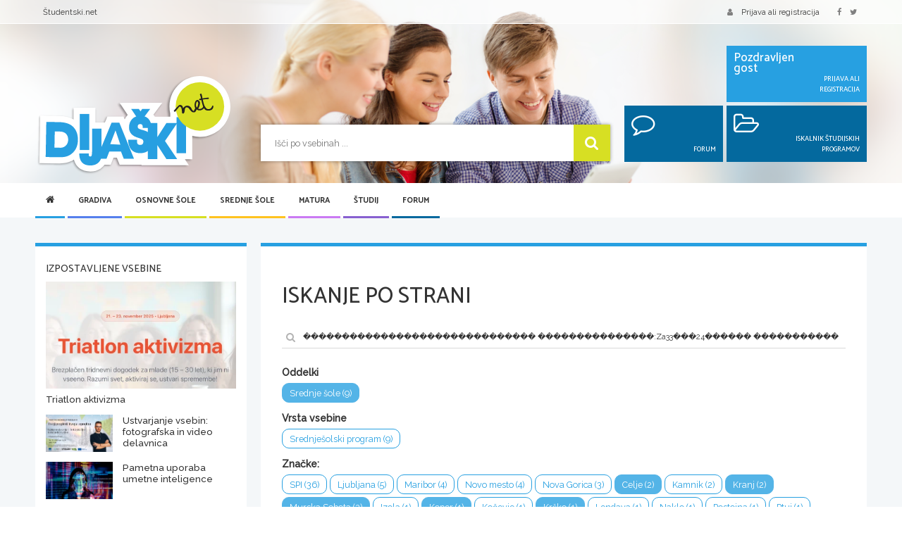

--- FILE ---
content_type: text/html; charset=utf-8
request_url: https://www.google.com/recaptcha/api2/aframe
body_size: 267
content:
<!DOCTYPE HTML><html><head><meta http-equiv="content-type" content="text/html; charset=UTF-8"></head><body><script nonce="Ld4M8xRuLPLLx5sM7_Qs4Q">/** Anti-fraud and anti-abuse applications only. See google.com/recaptcha */ try{var clients={'sodar':'https://pagead2.googlesyndication.com/pagead/sodar?'};window.addEventListener("message",function(a){try{if(a.source===window.parent){var b=JSON.parse(a.data);var c=clients[b['id']];if(c){var d=document.createElement('img');d.src=c+b['params']+'&rc='+(localStorage.getItem("rc::a")?sessionStorage.getItem("rc::b"):"");window.document.body.appendChild(d);sessionStorage.setItem("rc::e",parseInt(sessionStorage.getItem("rc::e")||0)+1);localStorage.setItem("rc::h",'1764326756103');}}}catch(b){}});window.parent.postMessage("_grecaptcha_ready", "*");}catch(b){}</script></body></html>

--- FILE ---
content_type: image/svg+xml
request_url: https://dijaski.net/assets/images/dijaski-net-logo.svg
body_size: 61920
content:
<?xml version="1.0" encoding="utf-8"?>
<!-- Generator: Adobe Illustrator 19.0.0, SVG Export Plug-In . SVG Version: 6.00 Build 0)  -->
<svg version="1.1" id="Layer_1" xmlns="http://www.w3.org/2000/svg" xmlns:xlink="http://www.w3.org/1999/xlink" x="0px" y="0px"
	 viewBox="0 0 191 98.9" style="enable-background:new 0 0 191 98.9;" xml:space="preserve">
<style type="text/css">
	.st0{fill:#FFFFFF;}
	.st1{fill:#279FE1;}
	.st2{fill:#D7DF23;}
	.st3{fill:#231F20;}
</style>
<g>
	
		<image style="overflow:visible;opacity:0.42;" width="796" height="412" xlink:href="[data-uri]
GXRFWHRTb2Z0d2FyZQBBZG9iZSBJbWFnZVJlYWR5ccllPAAA4txJREFUeNrsvXmTHMmR5Wlq5u4R
kQfyAIpVXSSG0z0c6e//SfovSs+MLCm7pMguu5tksZDII9zdTFefmnlkZOIoFApIJID3qhxx5xHp
7qE/U32qIVAURVEURVEURVEURVEURVEURVEURVEURVEURVEURVEURVEURVGPXcK3gKIoiqIoinqg
mFH5VlIEEIqiKIqiKMaD73r/+8aO+jNghJBCAKEoiqIoiqK+wLhP3vTYt7aNZ2e7+1QrE+Sc3yt2
TCn5FxC5ffnwww/6H2+HDyWYfJnq+BZQFEVRFEV90bAh9+9zwAgGGGcVLhawwHXb5Nwu52fPpJTi
t/uc7dF1KEN5LwCJYzR4uAlTSoAQjTGGbrvVlwYkuL2ACUDFr/9ggBJeARR9B0ihCCAURVEURVHU
JwCO3e2zBhrzPO8g47wUmdUA47yEzu4vBhlzSgIQweMv7PFwdRWi3cZjKwsZ7SLISt4LQOQakDGH
rUFINOAoyIicnYXzGB04AB5dzorH5q7TeGOAIlu9bI970Gr3A0x+MDB5C5QQSAggFEVRFEVR1EMB
x7f233g2ygIbxUDiWamgEacpztkgI2V54RkPA4zLLL09Rww+Yt/jNRGvsQBRst297qMDyITsRxkl
zA4wkt7xh0TeBBkORJwxbnTTAOSmiKaoWgwwYt2K3NyoEZCOdruco2TLAMXAJGWDk5S19H0BmIxx
9NcsUCI/SPh7+LsSSD7PnZeiKIqiKIp6/HHb7nLxaizA8Zv8Gxn/aRSHDYMK3A+gQGbjSY4xx42U
gxLDPEfPbBgd5FJiGQaxJwI2YrGvu7bLXLqovSAjIv6fXcZQAaR/xx94agBS2qX/h8tJDUDmcmPf
1b4mMh9FASLjaPfHsrVvEh1cuhKvYknlWl+kUpApAXwAPJAxAZQM/9+gf5I/heV++eEHA5I7AEIY
IYBQFEVRFEVR7wEdfv3MLvX01H0bzw0att99twOOCZcGHU9yjvnJE4BH1HlOxaL+PvcxDAYbJcRO
cwyAjW4w4DAGMAix+D5qiBJ6IIBdt8dVO+eDkBYAafVQUn+WNwWSenvFr8JJ4pmQbFsQ+3Fm/Ej2
XezbT7lIKPYT2XXbYrBtHot9qzJLsqfYy8dYpjT5DxVSKgYaOb14YVCSHEq8hKt0JQxBV3/5S/mT
/ZgOJBed7pVsEUYeiViCRVEURVEU9eih40zm45rNeGZbPDmR0SLsC4ON+eoq2kMxHKVogbiF3aha
SlENPuylsQ/Bo3RDktRni++1j7kLySAjaVZ7Eaqi7PUxJvViKMT5ATVOUcXAxGJ5LQYhBh0KALF/
VGpTqzcFkrkF+fZE/Ab2rwFIcYIpWT0hYkwSCn4h+20MRkJJItm+qpEIvlu0nzTmONumU5l6Lb3Y
rzDPefLnmIah9AYrHQDFfr1u6srV5Y+6PTsrTw1IVqhAm/uylGwRRgggFEVRFEVR1DtCx3k5l3g2
xa1BwRXKqW5uYjw6srg6pj4aUAx9CmVOyFoYcHS571OXcwp2CYd3QD1Vip0F+8nictgv0G7K0EOT
gUHSYCBij4mof42owJJQsx92MyA1EgEgCgJBLgNRu+hbfhkJjir+bGeXElr2Aw53uwR+GI8ASoxx
ctGC/IghkW0qBh6GIlKy/czZCCnb7zDb7zJHB5M5z32f+wnpmzznYv9s5nIwDQ4oABJ5+bJcnU7l
af+0rMLKYKQQRgggFEVRFEVRBI99+EB51Xx8/Cp0TFfx+NoI4WiFNEWaDCwUgBFC6oOxRp8t5C5d
6Drch7qp3gL3TpHlUOkMArpYtCvBLi3+LqitAozY1zJC6Aw1cJnQkEqxBYm4RJmWReSplVwhoyKy
+3nlJwCkDg/RJcBHnVW9bmAhKLHKKLOyL53te2e/XQRtuGbcByAx9JmLCgwrs/0+M7oD25cFlMz2
w8zGLbP95rPMko1QACg5ZQBJQYYkD/Y1o8OI5KvTqwYj9zMjFwYjOwiRe0BCEUAoiqIoiqK+COjY
hw85OzvzNrnP5jmO5+fwW6R96DAi6XJceZbDCMOibCOQkju16Npu9RGVVgYcFpz3gA0jg94i/N6+
kG2xk1h6C+7tUjsAh1GEXdomvmE4B9pOdXBYOIQEgAkMIQ4fXpIV1THETRz15367DaTZP1CEhYot
1F0hfYJBIgWjR3CXAEbsun0VAMjsl6jgMtAQ3Db4QGdee9VsP/ssJU6iZbYfZbKfZ0JvX/vhDER0
inh+LhOAJAJC+n5O8zyVbKg25HlACZfDyDYvmRF48Id5Rutf+Er0hx9+CHsAwqwIAYSiKIqiKOrL
AY9z26Yl22HQUW5KugpjDDc3cTg4SPvQgbKquc89shwWYHcWjvea4mDhe68RoBHsKQ4cg/hlGKKo
32fRf2+BNkADfXbRwKoTwEa7tNvJXofbyYGjQofd1+ADTaqCQ8gOmPQtU9T3A3apNnSfbygVShxA
UJClDTYcQoIi85GRAKq3Ay7nsFxKmHBpv8tkv8tkX8pAJE4GLZPRzGw/7Gg/4FgkGpjopDH680pK
Y8zBYCRP/WyMBzAZNgYjW8DIPF5d5fn8vDyDO38d8zi+NisSCCIEEIqiKIqiqM8WPM5a29xvMeTv
/DxeI9txdRUP9TClwf43WMgGHx0uO4OOOXeSUh9FBouOewuw0csKcDFILIOPBzQAseB8sIB8CCUM
Ft87iCjABACidr3CR38PPrpadiW1HAuXInEHH16WBQO61BIs3c986E8AiNxeF78sKMuCHd2+GsCj
lmHh0gAE1xt85H340HrdgcJAZcZYErsf10f7uf26ffXRXj/azzrZNwBFbBWWDxW7bpeSxmBQEkuZ
ACNptteXMm/6fh5jnNOY8uXVZX769GnZoDPx3azI/fIswggBhKIoiqIo6vMBj2fPnsV8fR0vQkgw
k6eW7ShD6SyERtTbp1Lg6qjQIXFVAA6lrIoDRsE88sG+poGH3TYAsZjegMPAQ8PK7geIADhwX4/X
Wrjc22t6L7PysiufJYhyLDTYxWX0+wAeWkuu0BnL4QNej2ZCr7+L7I1D1zeUYO3bQzx3gt5XaMVb
vI9WQE+smg0JC4i0siyUXS0lWVobas32Gvg/Js+M2CUyIvYtRnvuZD+ggYhfN8iwzW7bD7y177i1
b7y1b7o18NjaNzZIiQYjdl9KU0LGpOsm+y5TOSjzMKYZWZF4dZUvDUS+AQitVgVZkb7vyz/+8Y8F
PJgVIYBQFEVRFEV9JuCRc7y+vk6H45iKgcccY2dA0RsNdKWUIWnqQ54HjbIyCnCYKAYgFqvj+loA
HSKrgK0ssOGXKwcOtc3gpPh1lF/VkivbDD6q/yNU4LBvqc37YaBh1+353noX5VYVPLwVrzTi2MHH
a6DjNRkQvQcjqhU83Jle2/L6fEKBMd1Lsuxuuy4ZPhHPiMCYXi9RejU3MPFyrFAzI5O4DyQ4dNjt
sWVCHD4El0FvcN2+oF0PN/ar3kQ85tBij+eyTdqN9t5PCfeVMs/DMHcGKN3lmC/yVfnVr36VAUvT
NBWUZ/UXF/p3gggBhKIoiqIo6rGDx9XVVTpcHabSFQwG7EPNcnQp55VdDsh2WMi/DpIMJipwWPC8
toB8jSyHfdG1AkIAHzXTsQJ8lKB4bAjIhtQsB673weFDewkOHQCNDm127WtVn0eA2bwCR7jdWqkV
hp4jYSE7z4fsPOVvBI/wKojseERbDZNWX4jWLr7SMiBhKdEKFUjqffCEZHtarmBSu2PZUxuMaM2E
YK56vT6KA4jBxgIhBh3FQcTgwze9se98s7staWvv+dbe+xtNaWxZkTFkneAVWcdxTinNl5e1PAum
9UPQyutBhBBCAKEoiqIoino84DGnucvb3BsWwEg+GHgMYhuyGRYArw1I1oYDBhthY18GsLEJDh8O
IhsHjwYhAJBWhmWbLvAxuOkcna92Xa5kuUwNNFIzmztkINOhNcFx22J31+1Klpa7e613XwsdbzSh
798nt49pnQ1SDepLZgRAos0nYveW1rbXO2VJhZHiZVqyg5HZYaR2y6olWSizqhDimRBtEALYcBhx
6JBrew5uX9tr7LZdFsVtlGvdhJy3sUQDkdmARCbwxmAQkrrOQUSfPs3f28+Q7oJI+YnfnyKAUBRF
URRFPSx4SGdw0KNlrsFDzl5GVSSuPbNhgAHgMDo4sMDfruvGwcPuEwcRqeDh2Y2a+bDnDIYIXmrl
2Y5qRO8tgO/sa9zpaNUM5rH5N3zAoMLjcQsZcfe7CJIdt27z8Hb4eFcA2b9fm5tba4JFd1mEmvkw
EKnT031goYNHffqeaX1nVq8ds1CiFWSCTwRGdPeDoOxKZWu/GTIgWwWEGHjYcwAg1347yLV9n+ts
mwBMDErsvq1IMRAJNwaKKMsaO4CN8caq66bOQKQYiFwbiDyNMR8YiOgwhD2zOkGEAEJRFEVRFPXQ
4LEy8Eh3wCOhjMrAw0L7dZC4sQjbwCNsLPI/sMD6ALBhAHFQoaNCiAXMC4iswgIgQVcWudfOVlo7
W4Wlo5UDh33HsAAHMh3exepuidXezx/uDUOs4zpeBxfy1sEf4Seoo4FG2IeQ9uj9Mqb7czhKfTGG
Ft5CiVTDemmzQ+YGInkPRJAFQYcsB5CA7Idd94yIGICgFEv0yt7na3uDDEgAI+EKmREFjIgBSrGt
8/KsLdr89jFuASLbBiLX19ezPnuWz7vOW/gOw1AIIu9+AFEURVEURVHvFjvdmePx3XffeVer0YJ/
gMf1NHV9zv2MblbwenjGQ5GxWEuUTQlxY8EsyqsO7b4DAYCoA4iBSAUQDdFgQ5H9qCVYDTqCemcr
QEhfsxw+6wMZjq5BRjWXh33gAFC4hSO+ChvtOnIOrc2VvrGz1cd6Q6WNTC/7w9XfACX+pOV2abeb
X2TxjdQWviHUrlm1JEtHGM/tuTs/SAWOguvXBnPXpcLHlf0I7bpc2dc3EBEv18rtdQndtUoZc0qT
zvPYd+v5cnuZNyjT2mzKX/7yl3LPH8LJ6gQQiqIoiqKo946ZPINwbODxvBS5rFmPDl2ttgcHCeAx
oX1uaG1yW8ZDYjLwCJtogKFeZqWHUeXQQn0DELsvhMOIrEfNeHjWo5Vc7VruNujo5DbjsZjJ495l
rMkF2YeN262BRng7ZDx0fPiW4LzNUBe5H8zvddRaYGQHIPubg4h7RQIGGIatqnfN2nlDACAOJAYe
LQNyVQw+DErseq7XxWBEUJ4VrosYrBS0+Q03XShjmbtp7uZxc3MzXw5Dhmn98K9/LX+OUS8MRMKt
yT4QRKpYgkVRFEVRFPXT8LErtxrHMT59+jReqsabm5tus9l0BWbvgkkeHeBjLfNcS61iRDbDwcNC
6ENVPbTA9sAC2kOLrQ898xFtU2Q+kBWRTYUNdL0qK5jLNSwTzKXf+TpCa6PboENqWqBBh+xBh8it
vSK0h/RdIOOhIETf/r30NZVft1AitzDSgnxkQzyhci8j4t6RSWsr42pYDxFtelt5li4gcm2Mhssr
lGfZ6y5DQSYkXNo3vQyAEfhFij1uf5vcpW3o840U7cpqNaJ97/X1ddTmDynorfyqP+SrhxACCEVR
FEVR1NuDcJRbRZRbLUMEr7fb7vDwMOk818nkKLea57Wby5G5iPEA4CEOHgANh43DiLIr2ywEPbCv
Xr0fijIseD52Po9V62zl5vKW8Uj3tsXL4Zf6JuB487Tyh4SM9wWdN8DJXSipJVw+t0T3DO3pHoxg
G7ybVmvd62182/wQ+xowqLdZIaECiIGGBs98XNpzAR+X9pzLYiASo/t3rkKOBiQFf6Ot7QMGImVc
dd24+EO+PTtDWRY8QoXdsm6VeG6hKIqiKIp6bWDswf3Z2Vn8dUqxe/YsTdPUrcexL6tVLyLrpLqO
IhsLPA8lxsMS5IkFx0/ssSf22lOLMU8t2D2zePnM7j+z66cWzJ6qyKkFvbaFEwtkjy16PjYwObLX
HHrXK5RpScB8jzrvo2VAQjOb34WROwbzn7N9Ln+D1xjlX3ufd/Xag7O9bTf7xN87TIMXGPjboMbq
q8FtHdocFXvvpbY59s5igu5juL50Hevsb9xhsrz4dfveqj5TJcGLk5KPUFltt55OMVgNT6cpTEdH
4ebm5qu3QBBAKIqiKIqi3gAfx8fH8Ve/+lUau4N0M930K4BHEUwqX1uQulGJAIUje7LBgzyx2ycW
hZ4W1dNo4BEBHXZ7AQ+Ljw1K5MS+toFKMFAJx/5aZEOC+0F8Bog9dwmAsbre3QOP+A7QET4z2Hhf
KAk/B0aWWSj+nrahjK1tcZ2dUt/vwRjCIAOT5B04bkGkZaX8+T5fBfAi9e9iLyoxGtykiC7G4tMc
DURsl3HoODgNRydHYhAbxnH8qiGEAEJRFEVRFHUPPJD1SCnFZ7usR9eXla+WG3h06xjyRjQehhKO
YwzHDhUaTgAb9gU822EBKDIeZ/vgoXiOPb+BB0qxDgEeoc77gG9k1VbjLaiVe+DxVuh4U3D+tfzN
3gVGYnhtZmQ3M6XzLFPNjOA9HyQ4cAwLiKiXxGkP/0cUv+zsMYcQFSMPvC6L7RLBtmKs2kf7N5rC
apvkOmw9GwIIObqbDfmqgIQAQlEURVEUtQcfT548id9++2066Lp0M00t6zENRaLP57CA8tAiTbTQ
9VIrDeE0GlhYIHomFTjQoddBZCm10iXjEfTYDei34LHM+MDm4CF34EPu+z2+hizHx4QRuQU5uZMV
8a22M8Z1gwvtfZJ8BRHc7zBSocThY7lENqUT9ZIs1F4llZJilDiLJqmz3u3mHJZsyOnBQTg+PfVs
yHa7/er+UAQQiqIoiqIYuO6VXGGuxziOKW23QzD4iDGutKRNkgiz+KFoOLLQ9Yk9/QTZDbt9KgYf
6l6P26yHezwcTHalVgYdbd7Hbr5HBQ/ZHyToJUJvzHYQOn4ZjOyuvzYrUmepdG1yfPJsSHAoWcqz
Oq1lVzUboijdssc0dNEgpGZEUI4Va5eygmxItBtRChIt+Kr2bW3fEkxKPDk5CV9jSRYBhKIoiqKo
rx48lpKrp0+fJgsG+1Va9VMoQ4qxej2iHiYpR2AUxI0WZJ7YCz3LscBHaBkQrfCBcqsn9ngDjzsZ
jwU87vo7xEuF3sVQTn1gGAneResOkFQACQ1EKpQ0z4c3BOiaB6QZ2SuESIMQmD+QDYn2WgOOKDHb
f5jDgj+wyozhLmklN+ONoCRrnuevqiSLAEJRFEVR1FcNH/slV9fjOHjJ1SQGH2Uj6HCl8UiKHIXo
JVcnDhgNOOwrnIcKHYAPGM1PHD6C+zyquVzeDh4isr8K/7Zgmfpwf/d712XJitS/gewGOcaaCVlA
RGpZnMGGz2dxrwjM6QGG9W4px0KMLdUf4hCCNsGSI75oxExF75SVk1vfAR1nh4f6NZVkEUAoiqIo
ivpq4eN+yZUOw4CSq9iFTRE5sO0ohnJsoSOyHqduMt/BB8aDyHmDD5RjnXgnrFDb6QbvanXH40Hw
eHz7wP2Mw+tBZCnNatkRlGEFqcb15gkBcABC+uYXAZg4hATPhsCgbl9DkAnxqixxVAm1JKsbx6+q
JIsAQlEURVHUVwkfh4eHuy5XRh3DHALgYyMhblLQo1DKkQWKtcNVBHiEsxA86wGfx7l9kfPa9cqh
w30eAR4RzPJQRfaE4PF57RNvBpG7XhF0zYoCwNjrVKYoy0KWZJkxUrMh1dOjdn/EwEhAiH3dnL1T
VjGSQbteu6VDSrI1+Fi6ZB3bdk0AoSiKoiiK+vwDTUw1N/qI33zzDTIf3Wq1GuQGA6wTshUHEhJM
5oAJDBW8Cx6Y69GyHgFZj+ADB594uZXBR1h8HhU+Bt2HD4LHZwsiyFMsf7s2h31/uGFt5Su7Vr61
RKu15915SRYQaV4f+09CwU5RvHWWTDnE1eAlWAcHB+GbnMM8HRuEXH9xvhACCEVRFEVRX0tgGc/C
Wfw1muienSHz0Tt8GCyodpvQyUEJteTKgsaToPFUw63Po7JLOJea9WjDBMVAJRxpnWB+6/NoLVzv
drVSgsfnDiIVPiqMqMZmUF/ApP29Zcl0uWldYVbX5h0RhTndACTWTAhmhWB2eqodgPFqVGgZGCNF
F07y07DdbKX5QvRL2VcIIBRFURRFfenBJFTN5vHbtD3fzfdwv4eoHqiUg6gou4rHhgqnmN9h4d6Z
hOrz8MGCi9H8dpL5kc/zEB8iuLbocFU7JIVlfsSb2ukSPD5jENm17701qou2siyPrRUdtG6zIdVz
rrU1r/o+UaFlyYQU+1dz1FjLsUAZgJDOIGRrOHvytPpCviRzOgGEoiiKoqgvPYB0+IDZfBu3Kc3V
bN57i13dRBjGi2c9nlhUeIpyq9pet21B/DLUgYInUrMeh571EExGV5RcDXJncvlugCDB48uB2Ht/
u1sA2UFJ7Za1ZEO8TEtrNsSnrfsmiuKrOgBR4UZHJsVeXaLTCHwh3qrXIGQ992Er0745nQBCURRF
URT1yOFD9jtdDds4TIObzde9yoEEPcwSMasDAHJqkR9meiDrcWZR4bkFjvB7nMLvYUGjZz3aXI/b
rAcmZN+azJdyK4LHl7k/3QGSe8MMpcHHMl29zROp4KGeGdEUfYaI+H6C5+K/amqP1aJeQCdwsQND
tiF267Cdtm5Ozzl/ER2yCCAURVEURX2pwaK32cVwwdrpahgk3AwpdhuJsimL2bzEJ9VgjmyHezzO
a8ajZj0w+yP4XA89kmo034Tq9ViyHn1oRuTw5iGC1BcMIssckeAgcXfCevWF+KDDJHW6evTuWAAT
2cFK7bhVC7rgC/GXqCGIzF2Iq+glWLY/eyYEGwGEoiiKoijqkcHH0mb3ttOVrDSWjcbuoKR4FEM+
DjFiuOBpK7M6R/YjirfYPRWf+wH4UIMPOdIg3uFKWmvdtnUtnnqTz4P6cvez1wGJ3NsXapYjeM8r
QGotz5J6n/FF8ta8u7kjrcuWIi2SoydOos9dDyklZD/0yZMn+rm36SWAUBRFURT1RcHH69rswmyu
BbM54oGkcqxFDD7QPhdTzDHXI5xZCHguGtDp6tTLsUI4seDw2KJCDBb0kivZ63AVbr0eMbDc6muG
3XtAIrcgqvB7yP2SrJYVqQ0KYFB3IKnPkwYkIqU6SEqq9XyOJTHea9P7eUIIAYSiKIqiqC8pGIz/
w+Ajnp/v2uxa0DZgMKBGPYiidb5H8Mnl1Wzeyq7stWc+7dzLrgKec2SvQ5ertV33kiuf63Gnw5Uy
60G9Ap6yQIjtLLdzQ4K3Yq7mcy+3QrYjRb+UBiQGIepDR5AxCXVOoT3ZrmjQHYTYvq1o03v2mUII
AYSiKIqiqC8GPg4bfMzz3A2mpc1uLOEwaO10JXWAoIOH1ha75xYNVr9HCCeY7SGYhI6hgiLN7+FG
82WoILMe1Jv2wVeARO6U5tXsRpDQ5sKIzxJx4NCdZ8TLsEJsMCPSRo4YgijyI7GgHGswCLkwCEEm
5D8/M08IAYSiKIqiqC8h8BODj4SyqwYfqyXzYVHdQSmC+R4+2Rxmc4vjzqKbzAP8HjCge8lVUHue
YLCgbMS3W/gIgI/WZjUw60G9eX+8dyl3GhLcZkMw/twN6rKU8mltydvKtnwmSPs6BR17nVoAIaCR
2SAEmZDp6Mi7Y31OxnQCCEVRFEVRn3uw592u7hjORZD52KCEygK346D5SfN1nDt4CDIfer5XcoX5
H8cqgja7DTzu+D1S61LEDlfUu0Lxbh+VvS5ZKKlqELuAiM+M8WGGdThh84F4uVaFFq/H0h2E+Nds
mRAD7rIY0wEkBBCKoiiKoqiPDB8YMrgPH8h8hFJQdnWgyeAjO3ygla6XXQUvvYrIgABIACBPLL6D
N+RQaotdbIPFeTuzeZ3ZoMx6UO+zj94t07v1hUiok9PrpSzZkWpGRwderewh1ZyOf0x7mRBASNd1
u+5YbU4Ivpc+5n2UAEJRFEVR1Oca3O0mnAM+1t0aczlWKrqOOR+WEI+C5pN9+FCVvcnmDiCAkyOL
7uD5WNtXBXz0bjavMz7uTzQnfFC/BEL8utzxhnhZn9GGGz2W8r64PE9r9sRd6XsQoiBiYEpMqey1
6DX2Lt4p6zFDCAGEoiiKoqjPMagzqjiJ3/32uzRejGk1pCFsdRWKrEMshxaiHVm8dtLKrvbgow0Y
lAYfaLPrna5gNlcDEIHRfH++B+GD+igQEvYyIm5IXy51V+pXIUTuQIgiMSJuBEklagGMFOBIH3ud
8qRnZ2dejrUHIQQQiqIoiqKoXwofmPXxm8P/GW/ij13KQx/D1jMfFqEdRu9gFZ/Y9RO5hY/zHXz4
nA+DDw3HFtrdgY9wCx8cLEh9TAiR5gVZumPVGeh1YOHS9gplV7GlSsQrteqrwSPgEFBIwW0ZY5Fc
tB+iTldZT56ehPlvs27D9lG+GQQQiqIoiqI+K/gIbdbHP84kbXLurntd9TGucuwPJBp8aHwiPucj
tIyHLN6PBT6OLcBDS96D2u0Kk83Z6Yp6sP23XpelKdYd0K3DCN364f8aZvh9/qC2l0nNbIBgUIpV
IUTmEvOsYR40z1f6rHyn8/Sfj3JGCAGEoiiKoqjPJXiDMOsjLbM+QptybhHboUU1R2ijG7z0aldq
hWTJud+WJfPh8LEzm98tuWKnK+rB9uV2edshCwVWFT58OOEOQsKum1ZoY0R8KqF6MRayIEntlV2x
L1Bu0hwMzMvF4Ri+zTn8xyNsz0sAoSiKoijqcwna3HT+zTffYMp5t16vB7tvjc5VUeORiB5ZTHZq
l6e7rIeEpfQKRvRWdiUHgA99HXyw0xX1SSDk1g/yCoTUUi1/tBGIOn+oW0Ps0YIMSEGDX7uvaIpl
7jr4QDSfnOy35300pnQCCEVRFEVRn0OwJgYf6bbjVWfwkFb2yDoVPQwR08sBGT7NvM75gPfDMyAN
PgKyI4qyKwDIAh99ePNkc4p6SAgJr4GQCh+6wMfuyV5+ZbeKN8eCJySEDGO6vbLEGEvf94rOWCcG
Ifc6YxFAKIqiKIqifgo+AAj//M//nLYvXqQ0DH3cblfGDmuVfBjQbtcgQ2pbXbTYPbeIDJkP2+TU
rqPVLrpdHSD7Ac/HvU5XhA/qsUIIbkepU0Bk4Yf6rzTw0OIg4rdLiapl1xkrxTLl7J2x5r/9TR+L
JZ0AQlEURVHUYw/O3PcBDTn3owFEJ7IuQzyUokcWgD2ppVfhDODRyq4W34cPGbTQ7LCWXikM5wPh
g/osIKTeWbtkYRJ6tYXs0iFaAcRLr+yeog4joTiYzLGkPGroey3X1/qsFP3PR+IHIYBQFEVRFPWY
A7Od72Mcx16HAabzdQxxY5HXEcqqosqpBWLweZyjQ6/I0vEKAwjVJ5wHN5wbfIjDRyu7Yqcr6lFD
SLjdP312+m6Eert3KafCTHSwSLF/DERitucV7e16KWVr4AFT+sujo4BJ6Y/BD0IAoSiKoijqsQZk
d3wfq27Vxy6u3HQeEkzn6Hh1ijKrUDteYco5IASZEPd9WMgG+DiAV2QPPjoazqnHDyH7LXrFMSPs
ZoHgetRqDqkdsewKyrCK3Sp2JaM0S1COlZKb0ud5Lnt+kE/qBSGAUBRFURT1KOEj3PN9pDGsQi/r
WMpRiOG4ZjgMPkQBHrXlrvjliXjpFQYSuuF8HfY7XvmQt13pFeGD+hwgJOw6YTUK0TqZsJrRvTAr
oBdvgQ9EACMi2Vv0xphTSNp3scw3RU+fnqr+7W+fdD4IAYSiKIqiqMcYgLnvo+u6NMxz9X3Esi4x
HliUdWTB2BMLvU6Duum8Zj5k1273xMKxo6XdLuADLXfDMuG8ltZHwgf1WUCItvKre4+L1EkhSymW
+FR0KVHqpd2RAyBEtcQ55VRGxSF0OV+G70rR//iEpVgEEIqiKIqiHlvw5aVXy7wPWa97C7TWCb6P
YPAR47FRxGmpmQ94PmrbXZUTL71CxytRgw+fcj5YADfY6xfTOQcMUp8XhMhuBuHOAhJua7EaQwQf
SljLsAxAFNkPlGBJtmMlq4EIphzepKw551JOTz9pa14CCEVRFEVRjwo+MLr8u3/+5zS+HLvVqutj
SCuLrTZB01F0U3lA9qNNOUe7XTlT74IlJyI+D6T6PoKsAgBEpCd8UJ8xhOxuV/uHLvkQWRIYUnmk
tHRJMVRBFgRmdIOPkENSgEmGH6SPfZnL3FrzzroND9+clwBCURRFUdRjCrbi/zw8TC+6Lq3yqgth
uwqlW1sAdSiqR4LSK/d56FmoEOIlWMh+OJjIDj7c9xE4aJD6siAkhH34qONBdJcFkWpC9/IrZEGi
5ijihnTFoMIYSxpDkSGWfHWl3+h3+p/TfxJAKIqiKIr6agMtL71KrfQqrMKQvfQqbdDxCvM8PNNh
4LHM/BCACKafV9P5od13KM103uCjE7bbpb4QEJH7nbF2MCK1E1Zti1VC7YzlRnRvyRt09gxIjDnq
VMZSdMhZL49m/RSteQkgFEVRFEU9CvgIrevV+PJlt1qteglpXUuvAjIfKL06WbIftewqnMGIrjCd
iz2nzfuQajq31+/a7bLjFfXZw8cehNy/v5KDAj7QCEvg/fBOWMiG2DGUo8QcYu2KFVW9FEullmKd
wg/yww8POiWdAEJRFEVR1GMIrnZdr1Y5d24eLwYgUQ/sOrIfT5bsh3s/kAWJ4RStePd9H28wnbPj
FfVFQchte959HKkY0igFfpDqA8FMEJXZ+CQjCxIAIF6KJSWuUtlut+W7OiX9wczoBBCKoiiKoj51
YAUDR/zm+fNd16uMaedaNjF6O91ji6tOKnwo4OPcYaQOIHwSdqbzsJjOF/jYL70ifFBfCoTcOXbq
VfX8h89Kr44QldqK1ztiRdEcKnzMKMsKMc4xeClWRles+fgYQ0T0oQYUEkAoiqIoivqk8IENxvML
zPzAwEGRlaKUqqRDi6eeqMQTI4lTh4+l7a42+JBwZM/9Kd8H4YP6UiGk3SfNjI6UiLfJasMJFbNA
PBNS4SPOrRQroxQrdF3pYyxluy1nz5492IBCAghFURRFUZ8UQGA8l/Pzbp5nZC5WfakDBy2E8tIr
n2yumHJeS69CK73yzIgafEjYqE86lzrpnL4P6isBkaUA6+4OLlozIG0gISBEaymWockMEInIhoQw
hxBLN41Fci7XpehDDSgkgFAURVEU9cngAzM/fvXb36bp8jLBeB5TWkfVjcZ4FGM41rArvfK2u1oN
6Evp1ZF9lY0FVCsR2W+5S98H9cXDx+5SdhPTpbXkFXFDiHo3LBjSW1ve2W7M9thsT5iNUrLkNEsK
Zey6XKAHMqQTQCiKoiiK+lQBlM/8+DGlbpjnvgthpalfS4DxXI5V9Qm6XTXfx9le6dXJndKru/DB
0ivqazqG9u7ZcUnLYEgbShiKqJdizbJAiF23QwVDCuccQ+5E8tB1Xor1qwfIghBAKIqiKIr6FMGT
G8+758/TPM9Jh2FIMa5DThuLmY6DRLTdPRXRU1VB+ZXBh/tATgEfoc77QOnV6m7pVWDpFfXVQcje
fJBFDhBou+sTC+swwuzggTIszAWJYVaDD9yXcs6xlNznXK6QBSklfExDOgGEoiiKoqhPETTFfz08
TFu03R2GPoqsZpENZnmIxCcS9USDwUZru2vBk10i+yFPbDMAqV2vpBrP2XKX4jG1S1i0qSC1Nkt9
FghABN2vHELibI9OGE5oB8ucRCa05p37vpQYSzbwOP/mG/3rX/9KAKEoiqIo6osJlnYTz1eYeF5n
d6xDSgeGD8cRMz+0ej9QduXwUX0fBiUYOOhtd+90vQosvaK+bqAPr0n8tcno6IoVixqIRGRAJNQM
CDIhBh9tSjqu5zjPuSul3GjVx8qCRP7dKIqiKIp64GBJvv/++5ivr9M4DN3U95jdsTKKgAH9wOKe
QwuO2vRzPUbGw4KnQwulNgt4qIOHtsyHEDyorx7qgx8IfiwYw3uSodcK6XbM6MYeOVB4p1R8MzDx
UkY7tg7sZWvJeZjtWJxXK/dS4Rj9WFDPDAhFURRFUQ8aKHn2w7Sa5867V8W4sQcOLFgCbDwRGM3R
9cqzH3JmAdKpPe8JAia7vVd6JUvmY9kCIYT66gF/fzi620DclI6OWGi9W9ABy+6fvSWvhClInIKW
CV4QjTHHacrdel1ubm4+WhaEGRCKoiiKoh4uOLLLX//61xLGMebVKs1932PlFSuw6hkOOVTRw2WV
Fiu2FhgdYAXXXrtuK7p9W+GNewMHCR8Ujy9njp0XKjVI79uxg2NoY48fBc8wOtAjE3Joxx8WANYA
+zwM/Xxz43D/sbIgzIBQFEVRFPVQAZJ3vuqPj9MwTb3E6NmPiOyHIBCKJ+hyVb0f2truYuggMiMe
NG3s/pV9mWo8lzttdwkgFI+x3ZU2p7Beam2IJZ4FsXsyWvHa7ckzIKpTjHGyZ0xS8hxSymmec7/Z
fLQsCDMgFEVRFEU9VGAkvz08jBbVpLxepxz7rmU/Vsh+GFwcimI11mHjEF6QUFvtVu+HYCVXlo5X
sa30BsIHRd2V+iB0b4KVQm1RjSzIyltX41irbayP7HhDFuSwqB7YIbXBsdiyIF3ebhMylXtZkA92
nBFAKIqiKIp6EAg5se3lt99alBNil3OKOQzwgNTSjwRvx4ECPCwgQlkI/B47+AiKAGoHIHLXeE74
oKhbQLhjSLdjqJO67SDECMWOLanHm3iDh8NYfVgbmeeVXR9izt1KNV1dXcUTlmBRFEVRFPUZBkU+
9+Oi7zF0sC9YaZWyMQBBluPYLk8l+JDBM9GAmR8W84QnAaVXFhhZMLXfdnd/4CABhKJef8zdFmFV
LdPNi0EHSrHmZkifJMTRUGWyR0e7b5JS5tx1Odim01S+Vd2fjv6LxQwIRVEURVEfOxDy7fK77xxE
SilJcu5ncS+Hm2NV1FdjARtBUA7ipVeADp90XtvuymI8Z/aDon4KPpAF0btteX0TO6bEji3FMYYs
49L4Ya8My47NJNIjU4mMJTKXH/KYYwaEoiiKoqiPDiBHR0dxGIZkW99ZcONTz8Xr0I8tEEKmA1PO
27TzcCI+8dzN5wfSuvO04Iltdynq54CIyHKMLO14l5a82bMd2FRHe9IYRUatLXmngCxIjHnuujyO
YzFAKXa5fJ1fJGZAKIqiKIr6uAGQXf7mN7+Jut2mMpYU5rmPEgcLY1YBwwdDRInVgYgeiHq51TJw
cCVBPfuhbdp5W9Fl1yuKesdjL6g2T8heFiTUYy+4H8RbXB8ElQMVRQZkjSyIwYf7QJCxDFOIOIb3
FxUIIBRFURRFPdpACAZWGFk3IjGV1OXY9TKHIRZZLeVXYTGcS1jmfayraVZ85oc0z8dtdx+Kot4Z
RMSnEbbZIKFCvVQIgSm9NXzwLWg9Bu2+IXfdkFLqVrpyM/qT8OSDsAMBhKIoiqKojxoAofXuNE1x
ROtdC2liCUMQ77TjwQ+gw8CiQoj4qmwtuVJfqe1aK9F970cghFDUO8LHnhfEACPVrli6y4JokE1r
g70xStnEEKv/ag61JS+yIOvJW/L++uDXH2QBgABCURRFUdTHCn58awZWN5/D2CqS0X63rb6KBT16
YOHRxldiaznIytvu+twPn+YMAGH2g6Le81hcjh3ZGdI9s3i3FMtLH/daX8OsnvPQxdh3qsmelLbf
bT+IGZ0AQlEURVHUR9NROJLtdhtXq1XqU+pCzgYWdfYH6s1VpQ4arOCxrptPO+/tvmXooDD7QVHv
vRAQ9o6hWDOKdmxp2MuCeEcsPw79uPTMpK7RDcuO2SHH2I3rdcSxfHR0RA8IRVEURVGPN/h5fvBc
ZJpimaYEQ2uG+RzZDxhdI1ZaHTwahGCTVZvaDFBJC4C0FVyKot7zWLzNIEpEVtFuGYSgFEtbFkRr
FlKWBQFdzOg92majFOtDmdEJIBRFURRFffBgZ9lQsnEQLYJRTTWQCYPqbtUVZR6b1vVq0+YTDHXm
R1iyH7G13uXcD4p6/+OxXS5ZEG/s0NnN3rgELa59QrpPQocR3S+jd6JDx7rS950p3ZrRfxlDEEAo
iqIoivooQqkGSjZQumEBTIql9BLLUMpt3TlWW90A28qvLAAaWuvdrrUNtZuEDor6MLr1gjTI71Tq
cMLlmFRVXxSIfltWMKNHkZ0ZHQ0lfn1wQA8IRVEURVGPTvL8OcqvDDmm4uVXARkQ1JRLWXn2Q5da
8zrzIyzDBoM4fLS2ofu+D4IIRb3n8bi/7bXk7fbM6A1CBFs9NguylOpmdHi4kMkEP2y/++4XZSUJ
IBRFURRFfZRAB9mPjWxir33C7I9i8OEAUtvsrmVnOvdWoLXzlQdDurTevW8+pyjqFx+gSxkWvCDV
jN4gZDkWW0MIeEDsOJWyamb0PnddWq/Xyc3ozIBQFEVRFPWYdFt+NabcTV1S6bCK2qafr3bwoS37
4fdL837AfC4cPEhRH4E/bo8p3TOjO/gPbQCoQUjLTsbgRnSDkqFI6lPOnc5zRGOJ57+gDIsAQlEU
RVHUBw9ylvIrnTXW8qvi5VdaYDSXXeZjByB15se++fx+eQchhKJ+4XF5e6n3zOhe+jgIGkEEXUub
hq71OF2VYo+VMOSUOswEQWOJX1KGRQChKIqiKOpDBji78qsD+w/lVyX1XXHvB1ZRy2q/9MrhA4EP
4EN3gwc9sGmlIhRFffhDdWdGVz/mvPGDe0EUACK1K9buOIUPJJYeZVjFIGTabDATRI6YAaEoiqIo
6jFoGT44rseI8itB+VUpvsIa7ppdkflYqWo1n0tocz+U5VcU9ZEXCUIzo7fJ6Encg6UNQrwUa+UZ
ShGDkeILBRq7LpWSUIZVSnnvMiwCCEVRFEVRHzTA2R8+iGCltPIrb797W361auVXA8o/9mZ/vK6s
gxBCUR/+UF28IHUyehCfC6JtLohDiHqZ5Mqzl0WGWEKf97phjf/0T+/VpY4AQlEURVHUB4lmwmuG
D6JcI4kHNmi/ezcDImi7q15+ZYFO836w/IqiHuZ43U1Gl9r4QTtFRyz3g+iqlWG1hQLxIaF2DPfJ
juup69LBwUGc55kZEIqiKIqiPq2Oqv9DUCOufZ+klE5U+4IBg17K4aupdcMqq0o1n7P8iqIecrFg
f9Eg1s3LsNACu5eWBWkDClfi2csyFAOUjCzJrMngAwAS0fGOAEJRFEVR1CcLbFAT3pUSUSOOlVLU
jLvJvLTsB8CjlnXU7IfsSq9YfkVRD3/I1mNNlsGEguO1Vy+L9La8qwYig3iXLMCJdklTwoBRdLpD
x7vALlgURVEURT10FLMEIKgJP7D4opVfpajgEWQ4sKIqdQ6Iw0dYqchieu1q6RXLryjqYY/bmmkU
3XXDwkKAZyVVMf8DpVhoElFW9hwfJFrEjuk0d0MYvNMdGk6En9mOlwBCURRFUdQH0YkFH6gJHw8O
Yh6GGOdiwUzpJWovt/DRyjqwkopVVmneDzfCts48LL+iqAdYNNgtHmhNhXg3rKB1Loh7s0JYMpeD
Bs9i9rGUPiK72c9p2kzejvf4+JgZEIqiKIqiHl7/cnTkAIK68DLPqYSYABgNPoZqYg2Dl3Z4jbn0
tebc/R+tDp3lVxT1wCyyn73wyegwo/twQr1tna2AEG+ZHXtvx4tOWK0d7+9+97ufdbwSQCiKoiiK
+iBRzM3z5+7/CM3/IWJwIaUOGPQyDsWU5VZLHhp8yD6AsPyKoh5cy1R0lEAqJqNXM7o4hAyAEPUZ
PlLb8aJTlko3p5RAIzKLXF9f/yymIIBQFEVRFPWLwGO5Mo6jHFowYnQR1YITtSAF8z1U3MyKldTF
B9LvJi9rSKg9110pCMuvKOoTHL/ND+I+LDtupd8dpw4hdRNkLSPu006zpqnv01E6igYgdwYcEkAo
iqIoinqIIKaWX1kwAv9HsuDEcKKTajBHKUfvLXdrNuTW+yFYbfVpzPFe4EIIoagHg48dF/gm1ZNV
j1n4tUS9A1aFkNDHlgUJOUf4QHDsH7MEi6IoiqKoh9RxAxAEIzrPaQ5x19Iz1OFm1f+BbIjA+yFL
690UdqumwuwHRX0SEpH9mSDu3XL/FkolvVtdzWAWLB4oSidzF2JJqc0DKaXI746O3nnhgABCURRF
UdQvjl8QfCAIQTDSZYsvLDhZJisrVk6xiuorqeJTz19nPid5UNSnOX5114HOS7GiXdkNJfSsJTKY
deHAjuGI8kkMGO2ydBFZkJSze8De9Rt2fM8piqI+7ImcbwH1yKQP8U0QfKS//Q0LqXGOqySafQU1
+kCzOthMSp0v0PwfnQU1KMGKrQUo/R8U9Wk+s5ZzhB+H7gMRRRYE5ZF2HKt3xJIGIn4Mi3S2JZWc
hhLikFKEB+ze56ASQCiKoj4ubAhBhHqk4PG6YEA/4DFQBxBa8HGMICQg91EsgIkpoFRD0YZ3Z2bt
YzW4wpyeLNrxDIi8alzl8UNRn+bzbNcRy49PhY9LujYwtPm3ACJ2vwGIqCZ4vsaUvATzHtAEAghF
UdTHgQ6/fR7ORc/qOVdVQ86ZART1SYUmVNKKmuQHCX8Pf9c3wMeHgJEafBwcSEY5RinJV0ctSNE2
0CzUoWbV1HprTt+f/UHwoKhPu2ax78OK6FDngwlbu2yfDYLjOGIRoW0pRTvoY0HmsxnRL97hOxFA
KIqifj58+An67OzMgy7UvX8Xvgvb860/3uE+jDpY8Q2jPoG2SClEvQk3oes6jTGGfux1ipODRn9x
oX+v0LFs77Ri+TYtBnT7XtEOCFhTI+rDUaZhENRpK72y0KZDaUcNau4PHkTgo/z7UdSn+4hrx+Ju
LgiO09pMQna+rQ4eLvXMSMAiQ+oMQG5UZTGi/9vLlwQQiqKoDwgfu+34+Fi++eabuN1uPei6mC9k
vpojsh9nmkTLSsKabxr1CTSDBkRnuQljjAAQTU+TflNOSjEgObAoYbL7LgxEGniUXwohCDr+Ug3o
sjYAmcVrx1MLUjx48ZgDdeO6GzyIldW4Bx/MflDUp/t8C8uCBIxcBZcaYl0wCPW4rXN9Ort318HO
DuCUxT4G7bhH5n/87W8l/P73P3k+IYBQFEX9DPh4EkLMh4fy9OlTwEe8ubnpjjfHFuFp7PBYkTjJ
IKrZIkBFOZYvIVHUQ6ggZDDwla2EgzjoqLFoVOOOrvQvX5aLUnJ48k15tsZiZSmXl5eAj/gLIcSD
jvxf/yWD0Y4HIwtgIPtRMyCt5Apb636lElEjFnedd+4caxRFfaLPu9YUItYGEW0xoWVA/DjWCh/w
gOB4t+M4DtutTDUL8k7fhABCURT10/ARFvj4/uAgvjw7Q7ePdLhadWUYOp00xU47OxunGFIsXYkl
lKjZTst2QmY0RT2UdnscQoTY5WGOZdQZrJGNQuZhGOZ0lfI4j/P5+bnvmg1CFvh4LwhB0NHZdx5K
kWm1iuCKpOrlGdWsWuEDMCLG5M2A7sMHldBBUY/u865tfoyKtgWF2lCiKyjDinZZsMhQcIy7B+So
JGmdsPaPaSWAUBRFvf9JWQAfl0+fxnmaus2w6cJ228e+7w04hmTxV45dH8Pcae5i7DzIwkqwFK8w
4YwD6iNBR/3HL9C4v+BWliKas+2F2XbMOZc8l5QmA4NxO2znLnUyTdP89OlTIxD8f6lvCxbedlxg
Q9CB4AOroUYjEQb0YqAhsWY/YjOsYiXVgxm57/+4E/xQFPWJP+9uN43q6wnwdDUPCI7nalDvooYK
IKuVhBl+9HdrwEIAoSiKevuJ2C+Pjo7k6vw8lpzTwTB0FsoNmuJKVFcW561yTINkHTRi6rP2aE2I
+llf3fVSE89ZM8CiPrgydlDsYAIMKUVwC/m3YHtkCJPEMhkNb0PXjQj6U0rjPM+6Wtmue32t322+
K3+4/sMv8oB40JEOpayKpHl286p3yMFxILcdc7yOXFCVWOJetx1mQCjq0Xzo+YlklwFRtOPFYMLW
PMIN6L7WURtKFG2NJ7DwcGj3lHc7jRBAKIqifhpC5Pnz5/KPf/xDNpsNpi112k2D3b2yKGtjz9ho
wWVe28l6JeiTrtrFGmzZRYkgEWWQRX0EIY1g/KFuGbWdDfkPCx9m0QgX0haOEHvsxoKE6+Cei4jG
CWXeznpgJHD1zRSP/nRUXoaX712GheYL5bCg/tuCEQtakrfDSovhvBnRUzO0tqDmNgPSgh7+MSnq
E0t3zSAUB6VUm5ZnO7wtr92bWhlWwlIHjvaSUwwlu3H9XVvxEkAoiqLeQSgxSeh1Pk1JU0K5e9+F
sjbO2EgsR6GUAwufDmEBtmBwbaftHtNjtZahoCWp1JN7EHII9aFChUbI8H1oqP8ZfCjgY7LLrd02
8NBrjbELWtATV3MOBiky99rn7Tql6eYmPz94Lv9+9e/hfeBjacHbdZ3YcWBBSEIX4BQK4Nu75PiK
qc8UaMGMwweOCanHg7IDFkU9Bu0tQognU+sah0Z8lkWUVrYGEyiltCM32QMxdyEOs8QbO+jReOV3
4Sj8W3hJAKEoivqFJ2QPsA6yccQcooVYdrrteo0yWOC0sUDqwM7Ux3aqPrLA79Bub+wl6zY5tvZK
vzNsTUIghVC/mD50d0W0zr8M2EODTHYTTtBre/Dau9eI50iKPWmOhtFzNYSnMhev2Z6+nyT8X+9n
QEew8R9tBsAaXeAwekRhXhVkQHzFFABid6TiJVnqU5YbfNADQlGPCz52NwoSIL5QgKnoGrWBh+66
3KHRREAHSCnaS9StzHbHePhbCZdvb8VLAKEoinrzyXgnBGlZDxHHSYk5ppi7rBETnQcL6jaCrqcq
x/aqIzv/GojgPlkFqVkQBGK1UJ+mW+pDwEe99Ml9yH4UjxWy3ZpsX9zavra13W1oLXCBJwYnsjUA
6FOMHXwao8cW6tsvOU4QbKj+PWCJFAM4O51RihFbcOKZj9bG8xY+8H1bbYe+5bijKOrTfP61Vrzi
DFLTISjB8uNaqserHsu2lVqKJWs7rq/hB/vv9hV+//ZvQAChKIp616hPa02sIYUgnMOMN7vZSzAQ
Cbq20/QG8GGn6mN78qG6PwRB4DIDAaVYQfbKTRhsUe8NIKiPaNaJgj1SfARhGG3fu7FHr9CO1/ZZ
NGHbWgzRJpFLdOhAgKEfqOzJgo38X1nWMcqEdguaEKR42UaorXYxcNDnfrgnKnhduQc3bMFLUY8P
PvYum0erteS147q4f0uW9rwot5Rsn4cBy3HbKP07zgIhgFAURb05yNsFRuJDC4rulp69kiT7ORj/
lFpqNdhDq5r9CIf23AO7vbbbMKx720KcwGV3PmfdO/Ve8UErv1IwRLG9aYGPyXYrwAcC/mJ0gra7
N/5Zr2U3b0Nu9+naujclTEt/758GwUbvmZSIfKDYTyIJ7o/iZVbebtdbUnsJhwcur+t+xWOBoh7n
yWZvsaAuoi3ekNrlUaMXefo5YB1OQwnbaZJ7QKMEEIqiqJ8PIqHrOguvXgSNg0V2gwVspaAaC+GX
+mJvqI0KUevu3g+HjnWFEFnZGbgP4m1IUzt53z9BU9RP7oe3V8HCPmIGS40zYMMut21HygBeEEHL
NvhskOiD0tEly8g5xpwiuDmUnLOu5lnDz58B4pos2Dg19h4t+FCdxJ3uRRfPk1965m/JfuyXd1AU
9Ri5Q5YFslqG1Y5XbdcleMcrt6kXh5AKIMiA9icBidi3wQcBhKIo6h2Dv77vNVjAJikVmedsl9nO
vtlOwllDme08nAEjWBRqvYlAJZ3dby8MK7tjsKhrwIrwa1aBKernQIhqpdgidQwI4AP7FDhj9OCh
PhPAkY1RZosLYEyfYEIPWrIRdO7gGcGI9JR0+uMf9wcRviuIyO0BcmLhyuhBiAOGer8rB424V2rl
/XYbkNx+DQ92+NelqEdIIqHOspKlLW+I97MiKST1FrwhbOyEZB+Nflb6iY56BBCKoqh3CPywQvxf
FqitKnjMIefJUAOB3xg1jgXtPxS+3hrk1QUiX0ISN+7VOQh9g5LXTYEOhBHqLdCxDwd1q8byOVQQ
kVYzWDMith/a9dFAYOumdFyGuC0+kFCmOM9zRGeFcSz90ZH+r58HHq9ASD5uQccEtzmGkcB7Xm6D
FPFcjewBB+Gboh4xddw9GejtQkH1jt09toOvOvwsXxkBhKIo6qeDP8EK8fDf/luJMXrmA5Bh26he
9qI3diZGrb1vMcgWnQjtFD1pXaFuC9Z+znYYaZNkCSDUzwYQrdFADtKYo/5rEFJb8Nqtre+LKlf2
vCsjElxel7p/bvus45TSjOTH2PdlVaHlF6cgPPtRW3a2ccp6z2i+xC13gxQJzH9Q1GdyMpKayAy7
rKW63ysIDJD5Z3wtAghFUdQ7nHexQvyvquXH6+syDMO8Up1y32/DNN0UKddS4pXEclmKbFT0wE7R
dhk2sYTRbbleouWB3n79e62PvzsLgaJe3QG925VX9xXPctRAH7cx9TxLLb0CeBhs6JU9+9IevIyi
L+0Vl/aiK2Pg69KVbZ67scvbWbfbvDo+Ln+s5Vf723trqDu514LLrhGOyH0DPEVRn43kdTe11mW9
9yFNAKE+4U5Mvd8CBPWJ3neVP/+5IAuSUpozshuqY6yrytd2Kr60Z6EV79oCvU0RQferdan+j2pC
rxuCxbQMI6xRJMtRqHc58vc6p/nMDwXUzga7AA/b9ArQYU95aY9fGAZcaIkvVfKl7adXxrvXts9u
c5enHDoMI8yrignlQ/+4S8pDd5mPV05f3N8p6rOK2/SVbP2yivY+gQkBhHoI2BCCyAcDj9d9khNK
Pv5775EfsiDPVcvNzU1epTSFGFHofhMiZiyUQb0Fr6zVISTUSwwjrBCyAEhX26Qu7Un1dV4QinoV
P3ysRyjqEOslWF5upT7xXC7tvpfYLOx/Yc97EYMBiISLGAxCkBUp4429Cu1pxm3Oc9d15Q9/+MNS
fqUf8lyS7n7BtwYxFEV9NnHcB/usIoBQH2NnvXN5Hs5Fz1qtoH0qwvfIt+pnfpinpNKKF+QHCX8P
f9f7wTFh5EGCQP3zn/9c/uVf/kXixcUsq9VUdDXOYb6RIFedhL4EBYRgAjoyISuDEGQ/KoCoeCte
nwpdu2S1SbIMyqi3Ljx4432tJVi3Mz9q1uPaHru0JwAyLmyf+9Hu/9Hw9kUo8YW94MJedaWdXKVS
toPqGMZxjkdHKL0qHxo8fuLzQd4S2FAU9RWJAEJ96A8X387OzsI8z5iGKd/qt2E8r+0Z+5xD0UE8
HKPeTVv01xx1SskHhw0WQmxlG2KMitkUP/zwQ7gXRBBCPk4guIAeWpvKzWqV7f2f0HTQ7k0xx65E
7aNBR0mAkGgQUlYxGISg/W6sGRCpBvTOJ0N7FmSXAWEwRr1x/9NQ4aNuOqGrVcCQQZVLg9xLA48L
u/2jccqPdt8Le84Lu9+AJBicoDQr3ZS+H+2cPJUYc39besXzBkVRBBDqswSPHYA8efLEOzs+e/ZM
xnH08sCLfBHzVZZkMLLCHLa0krDmG/fOmu1NzLOO4SZkg47t+VafpWcePAzDoPY+KzIkL168KK8J
mqkPCyEulK386/Pn8mK7nVdpNTqEWIAXpfRFQq8lGmUrZn4APlbGjXYpKNGCR7e3r1QBRO604417
kEMQoXZg4NmPoFl32Q8x+FB4j65sT7m0x+H3eOHgIeEFsh+xxBdFw0tkP3LM11LKCM/SNE1z3/f5
Y5VeURRFEUCoh4SQeHx8LN999128urqK19fXyT7ocF8UC7IQna26TiYsDK+y6KwY18Yg6ydUBHZm
CWW70QPZ6hZppK7Dynu5uLjABONydnaWDw4OCqoz7D5foWdA8dEDQ+3+/Oey8VKsOMtqHou6r6Mr
QfoUdbC/x9BKsSp8CFJ/3qlw8HOv+POT1gFyS491JYRQ+/sa5skAPkKFj8XzsUVHK9u30OnqpV1/
oRJ/tJPqj7XsqgBEXtrp48rYGPCx1RjHrQHz6TDk//2nPxWeJyiKIoBQnzN4+HZ4eBifPXsW7QMu
Gnh0m82mS6qplNKFUlJnwZZFzbGEHDXXXvFCAHmH6EPUIaTHCmhXunkuueD/ktddNwNGDPZmBBbI
Otn95fLykgb1jwsfDgi/twDuf3gp1s2uFMv+SCnl2GktxRpeW4plIGJfYleKJbvMB0uxqLuQG2rp
FUDBu12FBiC2c9woMh8qBhmhZT+Cl1017wd8H5clhasU5MZ2uDGsVlOHxYtXfR88R1AURQChPiv4
8EuUXQE+DDySfcB1wzD0Fpf1fUr9nLW3qKwvKXUxlyQpYvhahPO2SPQJmoy0Xh99oMl2svijNN9B
yAYeFt6mnI1CdBpSmmaRyd7vaJLZ9O2334a//vWvSznWfYM69QH/PNB7lWIFZENaNyyWYlFv3r+W
bGZuE89vBwyG2vFKpVTTubjp/MdYFAf+hcATgpa8kq510HEq3VS229z3ffk9fR8URRFAqC8AQuT7
77+PFvDG9XrdjeNocXEaRHVlwfIqzhZ0xThYVDZoiFjHh2E3FgRZKlHt05M74avCcqe9NapIgCgC
BnBIhNsZrV9HDLcrXdraM7agD4M/MRAJNzc3an8PAAjh42ECRZZiUR8FPu74PvbgA5PNbffw0qso
8kKR8dDYsh/xwlDlpSa56jVfT6WMSXXc0vdBURQBhPqSAOTo6Ejg+SilwPPhCRAMX7M7NkHqRGgN
srYPTLQiHYqiNCUmw48YQokWXAs/BV9V9HfX4g+Rgv9KKNnu88F3HohIvrH7rwB06M8rXRfs/UcF
VrG/h9rfpbx8+ZIA8nEDRZZiUR9l37rn+0DpVT3ug17r3Za7AI8fvfxKy0URuXDfx9xd4/m2/43D
zc0s3XH+w5/+8JAtdymKoggg1IcHjyUwev78ufzjH/+Iq9WqSyK9BcNDV6c/H9oTDu32UVRchg1W
gAPKT4J2CNDgTg9Y478zKZdCfCD+jyiikOCBiMz2/nkQYm/YtQUal9JWzVHDMxuo9Ah5YyzjOBb8
Xf793/99P4Bl0PFxIMTFUizqA+1Pr/o+VCd0vbJ9xVvu2n049i/CYjrX+MJA40UM8WLGvA8JV2kI
Nzquxq7L8/Vmk4/+n/WD+z70zb/f/Yd5bqIoAghF/TwQgekcgRIyID3KTrreAiuDjRgPQylPLKB6
oiEeGWYcBtxfAkpRMJCt0zsrvbSC7H0eqy4XKsXeLwtCZNIou4nHIRR7D+39ixFPyxIkxzxPU10t
je3vwi43Dxg4shSL+gDx+h3fh4rMIrK1e1F6hcwHAOSiZT1+rJfi2Q8vySrpKie9sfPxWLoyzeM8
r1ar8vvw+wcvvcrhzuTBve+JNSclfFDU53Neun+O0vABVhAIINR76zgcA0Dk4OAgWnCVcs59zPB6
6MYePiwSj+3yxHbPJ6J6rEEOLaZa2e1BloBrlwFhcLV/PC8ZEHtz6iqoCHr4byXoZQ1YJXl3LAQp
qpPkMOYYYfx3U/rNzY3g73OBWIX62CdolmJRHwQ+7vs+ZDGdC3wfC3yEH33WR2iblIsY4kt/Tpmu
VeNWch63Oc9o1/3Qvo9y97fSStHldbsx4YOiPisIeXXxYDm5JAII9YCS3x39Lvyl/AXdlyK8CEYh
nUQAiFiQZRAi8ciCY0DIqW0GIeEoOJz4KnAXsEKs0uCDLXnvHuQtWBDN9tbMBh4IRK7tnRr8WEdu
BKujWrZ25VpCHqSUrlRPCDJS/vf5t5f/Rh/IA56gWYpFvf+iw5t9H+EV30fteuXtdkO+MOi4tDPq
dTL+hU+sH8c5Hh2VP77acveja6wrJCponyH3FlV4LqKozxxCbpcZWopel0cLAYR6sA+a346S/8s+
K3MW++BLJcYOna6CllUI7vnYWLB1bPvmsUVQJ7i0+w4CylCCYBp0Qqsn8YoTAshdAEEsgg9wQUAy
2V1bvG/wfZQ6QGUOXhNu77MFsiqx1xi6VEqaDT4wjR5/n/B7vpsPfJJmKRb1s/eZcNf3kfd8H9e2
r9Rhg+77QMtdL7tC+ZV3wBKDD3vJlZ1Ob3QYxt5eO8Y4dyL3hw1+1OAfyySADsGEp/rtqo9tHz7q
mil27f2VVFIJRX0u0clrsqltscFNqj0BhPq4+1+j3VKCfdjJWqNMQycx51T3KZjRLZiy4Nj2yo3A
hB7Ckb3y2D6eDuyxte+n4lm7uAcfDKz8oG5TQKTVgkuY7H3D4LGEijVMQ4YhVfD+igWuKr56HhG0
9r2st7PM9kT8fe793fg5/3EDSZZiUT93n2nHusECZn1U38d0z/dR4SM08MDMj+CtdzFs8KVF+Fc5
2nNLGXPOaIXnvo8HLL3yr51eFJ1xRl95/Zjt6nbqsn/tXFXLsIqf0xxKKm8xI0JRj/3ktBdC1IXR
uibmx27ZLSxU3yoWH3wRYn63vkIEEOq9IQSzJ06MI6aIiqvZPmtixPRz9QDKMxxeamJPXXs2RGtb
Xr9tQVgFEFmCKwZWd459qWZUeEBER0WaqM4Fmey9Q4vNFrRawCoWrIqmLO5Il2J/j5Mwh3GahPDx
ac7ZLMWi3hU+3Pdh4bn9Qavp/J7vo2U/XjTw+BHX7TP+wnaGC/vkv7LD/6qUaWv71LjN23kYhgU+
HqL8yvdFO/WHKfwQYnziGRDx1LZBVfEi27KXBSla7/PSjVuDuvL8RFGP91ylbk9bysNxDMd2DAM/
LEyx+MOvBYtOUi46n7yBYwgg1IeCkNwdW+iURWfbHz33rtFi5ZoJkYL9q0fr3eClJg1GHEhauclt
UBUYVN0NTDyAkNrVqkUqs4NbCAhekUHq0IXX2/Fa9IFxIAWIslLJ87HUag7Cx6c6YbMUi3qX/WQp
vdI3+D58wKCXXLnv40UoGDoYLoqGq5LCte0k2wGvm1dTd9TlB/R97PbBvu/1P+3yDDY1MZaeUGBb
IQTLpoAQ/J7ed72WhtETQlGP+/S0Oz53oKF1QQF3leLHcHE/apSCRQdkOGNUnTIWI87uxzQEEOoD
60nwOBdr80hnZOyC0UtGon3cdFidd8N58DKh3suF6ipvf7fMhAByH0D8g7sGnlozIaG9d/5+YpZK
J/Zee0G1RbVen6VtUbH9XahP8vdjKRb17osMy7yPgOwmhoyKz/uwo/nSQvh934dPO7f7L+yM8NLu
uzJGvTaUHafSTSVucy/9g/o+9pUSzkDI00rNehT7BIheB+rZHQQr9oS8l/3gRHaK+gzOV8uxiuNa
wB7iwLEc28XrxrE8msRTID/YA7/q+5+c9UMAoT4AJxtVoPQHQRH2QM2eDQmeicfHDZJ1FkSh5Kr6
PpbAyld466JY5Bu5ez+L11hKXRUNUjMh7b3C+yh4L/2NxQU+1Zf3HX+HrDT0P5IAk6VY1Bvh407L
XQcQMfjQG3vsCvM+7HGDD89+vPC2uzG8iCW+KPB9KHwf+Rq+D3S9mqZp7vs+P3TL3UXx+jrEGPXa
duD1iKWR7Kuj3tlLsC5l1wusIYAj8SDG68breS7s/bzcnynqcS2StExtzXgg1BN056znLju+UVYp
KMEoWELBMY3FCG8a/hMigFAfUsh+IMHumXa/XS2IgoC57r+17a7sB1Io3eIi2N67uPsMjlJXM29b
FTvQ7doW14qG4F5PcUyhHttJnKVY1Cv7xb2Wu5NdYsjoVuDvEq2+DwMPXaadG3hoKC/ckC56ZRwL
+NhqjOPW4PZ0GPL//tOf7mc/Huz32f7xjxq+/94hxH6d4mOKHDok+xoJghXx3zX74FRvjiUq4Y4X
hKKoR3WeqkZzL63w0knUWghGA/jCCSozxLtNINNZNNrHFBYhcB6I//c1AYR6WKVbZPZYaRkyKGGZ
97G3aWhgwgDqDeHr/vvTAk+HNb+s0WcdpBID6xgeIXywFIt6BUjD3Za78H04gNgfEp3uUHZlkBFa
9iN42VXzfqDr1WVJ4SoFuXHfx2o12T6Vu1d9Hw96Ovg/tv0GQYdtW8VAKCmGIsUIxDMgcWkvbNfr
ooovU3kWRORuS15CNUV90nPUTnX1U2uXPjtnocAi2jFc2mKCL6AUg5FYymzHex+ngnMAOnBuwx9/
MgtLAKE+ovaHDN5ptSv1UQl7mQ9+4Nw7Cey9P3uQpnswsrTkph77yZylWNwX9i4rfKDtrojDR0DX
qyCX9kd8qVIwbLC2243hx1j0hb3gQuAJCXql+76P7Tb3fV9+/4l8H/u/H85XCD68smqeLQTpiqQa
sGjZBSyL4b7Wjy8teW9L0rgvU9QjOVfJ0i67lk56CWXLYPrxDBBR73Jnx/kcytjVRQiUYP2fd/hG
LLynHpRI3nCd4nv2pZ/QaynWZlO6bTdj9dqCTJ9ubyfvKztnv4S5uNb76wtF+U3Qlz4Hwhsboi2r
P3/WZTV5aYn46YJO6md/oPvfrJYv7MGH/Z2vLPy+tM/7lzFIzXgE73Zl1+OFFnlZJF5F7C+ljGGe
vfQKX+tT+T7uq+s6TaUgAKldriQ7fGCFVAAh7gXZlWKVe12w2IeXoh5N0CHtcPRhyGVZMIDvI+D4
rVbTGZcAkYhiyzgj+1Hsv+oBeYdzETMgFEVRHzf4ZCkWdd/3caflrraWu/Y4sh8v6tBBDBssF0Xk
wn0fcwcQ3dq+Mg43N7N0x/kPf/rDQ7Xc/Ukh6Ej/+IeWoyOdLBDpBbNQi5ddBcw3qRmf2acI1Peh
lmItP3ttvsE9haI++YdWCXsLXOpNI0LMWueS5TYewFuHa4kZiw04vyH/mV4W1ZN3O46ZAaEoivr4
EOIbVqsPLTDz1evZAtCcEYSiFOuqxPJSi1wEVV/5tpM9As+X9kHwEt4ARRYEbVpVsXLesiCfvPSG
ese//R3fh9aWu/ibKlruomeMYtp59LIrZD8UXa9ivECGzD7hrwxFbzSsRoPX+Xqzyev/d/1JfR/3
f0cMI0R7nLjdehYEPXixeuoZkBLaimlo3XO8aWLR25K0NiGdoqhPL9nPqNbOdV56FWapmY/Zj2f4
u2JB6iPPyH5st6XEl9rfbcFLAKEoinoMwShLsb6qv3cI93wfPnCw/g1RenUp4ttFnfWxbDCdlwst
5WXMBh/2XJReTd00jeM4G4SU34ffP4bSq9337cdeX6D0AoEISqxm1IjDoKpzkVo37hkg9Wnvrf2w
PhaIoijq9ectLBR46SS24GOndY622TmpQgiaTuC59gH2wg70BiA/eW5iCRZFUdTDnNRZivUVfojf
mfchMsliOpdwFWq3/IuAKeeY9RHaJuUihvjSn1Oma9W4lZzHbc4OH4/F97EvtN2M37dZINNUNKUS
YT6PERkQAPPspWdSsyBuSlfMCfEdWJXwQVGP5vx124I3tLkf7v3AuEE/lu3TZ0Z3O5RZug9knstN
jAWlmJgL9E7nDL7PFEVRDxaUshTrq/oQf7PvIyCrBd8HMl4VPGr5laLdrl6UIpdGLNdgVQwb7Mdx
Rubsz3/+86Pxfez/rlNtu+leEKyEGnlgEKEHKEV0tn14Dr750MV5acWLLIjezeJxH6aoT/f55Ne1
DnErdcFAsh+zOHbbsSyqc1H1DEiOMduBX+EDrbj/+Eea0CmKoh7riZ4DCr980GxtZSskOjDK1j7V
rwW+DwwbRPZD0HIXZVd2GdS9H6Lx0l5ypSHd6DCMvb12jHHuvB//44TN/2U/y3MY0TWVKYaS5jov
ICYLWjArQHzFtJUO1o5YoU5LX1rxBrbipahPreV4lF0JVj2Hac1+IAtymwGZjTgw56dMNfuBxhPv
1IKXAEJRFPXwwSlLsb7sv2+79A/y6vtA6RV8H1pb7vpEcy+9auCBmR/Ignj2I7zUEq7sU/1GShlz
zhNqrVer1aMsvboTUKAV749Fw3EqEifM+chSIiYlw/fi8OHlG+rlaBbUlLzXCcuYm52wKOoTn8L2
zOe7jnU+/bxmPwLKSCc7yg1GdMYMQpzjkkjpMASo69753MQSLIqiqIcPUn9+KZagFCsspVhXu1Ks
wFKsx/b3lQU+6rwPeB9GRemVhGv7e6Lr1cs65dzB40fxv69eRNtsd7iKIV4ZfGx1Up/3YcH6Ah+P
sfxqJ5hP0QUnbkNBVxyRmIuUrDHObW5A3XyWgC7wcfs7sRMWRT2SBZRlaKiXS6LsarI78VkzqcYp
YrNzW/EevLGEcSzh5cuyZ0D/6QWLj/ALyGf0JlMURX1SEHlrKZbooKGVYgUvxVpZoLqyANduezak
RzbEridkQmo5FqI4lrF8SrBs7z8+wFGu4AMHpXYxu7I/z8v4/7P35j1yJMmZt5tHRGbWQXL6kKah
kTCQoNX+8WK//wdZDDC7jSYG3SNBwu5ON1mVV0S422uPuUdmVrJIFsm6+fy6g5F35RHhbo/bFfRC
vd9HKE0HszcdvMgaVrkJazsAtqiQFsb50J636fXr149ZeOyMFlTC+tUOv1dxozHM0QUkSxM9D8Q7
ok8hWOJhHN7gTPZhHpyXCXl4m9gLQvh56Z5KX0gZIURsYhnsxB4CxIjqaOPW6CkgY5O2TZNXduPf
jaMejYd3JkA+1KVZHvGXLE9AjHAwJuR5D/gfDcXKkmdNQChWmEuWhQ38C4gRQV5IiBAlEB/Y4Peu
OSEeisVckAei5jF48nkMHnbkPT/s5o3d7bkfNr1fTGWW0WxQ0WwQJXmDrkx/rk129kNuhxy3qZPu
0eZ9HINKWM0PjaIazmKw99ymnLIdydG+BxMdMYexirJcKmFJRuCV3ady1WjhMUvIPc9JUw7WblEA
nsppDBMspOgAEZJ9TItDE3UcQxzbZsxNLPkfNQH9RnyOAJHr9t+Gb0W/qQ1N0S4RjREfGbU9fJCD
GNPZrzO77b/svycpkihSCHn6QiQgvOa//9M/ydvtdjSDcwjRJIc0JRTLhim7Os9RF8FECKqc2hRx
IhH7AE+Ie0MmASL0gjzkuL3zfkgoK/4Bnozo4XIrNB0UCBATH1WEXMQcLxLK8Tay6jSth5x7VL0a
hmHsui499ryPw+9gG15rjP/glXCC2ylN9p6EKMgrASV3q9dD0ZgQ5T1Ls0K3GnYi5FikE0LubxCb
xhkPIYXnA30/7BTtbWrpEU5qZ7fNUTrkJKNZ1ckUSGrVBEizS0C/kxAsOdy++eabMI6jmOqR3+vv
Q/9tL1jL6FKyUWYmPi0+ptUZfG02D7RNEzbo2BpjaLetilwisBrCROWBE+A+USR9rGwhBQp5Snwt
xsa156rsQ7EG7VaNyY1exoAyrLMc8tyMuKXZaqf2yFOz2M5CDqf2jZ3YU23z/hLwhOQDI5jc8+96
uIKoU9dzCBDVraKkLkKwgl7aIy5NlEB8XGZJy2i369iu7cjotdF+s9mML9oX6aeff3pS4UkwPv7R
xIeX4kQ+6mifsFOzECA+slfL8dVVFx2lw7J/NsV3p8wBIeRB5yU9qnyF0CsvuTvYGTrY5ZIHgjCs
nIcocRRU3JaY20u75UX7SYskNxUgh94OefnyZYSH4/vvv5e+hyAK8SJdxLRKYhpI5vay2swlLB6Z
dYPihzajZxMhPZZeYOx/Y28+fqvfVqN/EgD+5ZRs/gcRSYOJJDkSScsjgYT36td/RTD4r/pf168e
KUUJeeRi4ymEb96m8LjOu6koY/ovNvCvZ+s8i80QUoJHA6IClZPWZsCt7IRfmZFrW15hRAveU0L6
kogu48HkwTCsB/mB8dWLr/KjMkzJdfAiAf30O9pEvjKdsgo5rrInnNt11U3udJs2Xd/M8rhYLHL3
c5fDE+2NAQHikVXZ5lnPA8kZ3ZI1VwGiHt4xxZq/b/GMxywh9zcv+eXaEDSJIlcLIVhefheiAx4G
FNPofaEEhSWSjDmGFLfbrHa16373SZ7aT/GAuNB48eKF/PDDD3G1WsX1et0Mw4DbbGyRaLNlM29b
k0lz0XlCw/YQVR98EElFXCg+bYwnbuCf2PVNhoGvvlqT98Z9dR/X5zyQSNrae4zHImkSSDaVtU1S
iCiIpLgxkSJbXdr7ngTKJE5mv14RJteJEgoSct+iY7f/fcBySgnf1Lpo/xjDN2+DY++m/Ppr+NvR
ufj69Wv953/+5xwvL7PMZqPOZoOkbKd62GpJZN6Y/bYtwgMjgfSlMgkqLXnTOzdahYbcQx3i+xKW
pWcHkjfhnYIXpLcbp9/ORm38lgjNkt4sc4RdDeNsTNv1Nr98+TL/Ofz5eDJ/9L/j+fl5tWK0zJ9m
vUjJ71CXHdUDAnfH1GvARYjsGxFWLxKPWULuUYQc5X9U8REGjF8QHyUEK2yjj2XRvSHeXHQcPQEd
NbW/2yeg38i2vIkA2YVcnZ2dxe+//97Ezjaa8GhPTk7aRhH4lduQc9OKNKltYzZB5JXPtWyPQt7B
mO8w+tnYp50Lji7bm9Mh23u3WbvBFX/DmtGYVdBj/t7e/LFIOqkCBCKpgYorSsnFkZi2k36rY0z+
OfK3MGy+Cd+iCZRtbdqLk9l2L0yuESUUJOS+hceV8M3vsh3gNXwT1+E0fYzhm7dB7HvPQvZFgxhD
Z9eHabHjonxF+Tz76vFljHlug/rc1FjKzWj6YlBpe5sjehisdh73KnkoJU21dJU28eGda3UqZyoa
aMjd2xRztC8ixMxuVJHBqpJgFVHd+d6nSZDYRG6/0pjbJjWhydpoxu+PsfrVq1fhzZs38lQE5Lff
fiu///3v5e3btx6WDQdInCr9e0pSaVaTywfScpzy4CHkcQxi+k7jQQ0onw3hsc//UCyBR+01+Xg2
ms2faoNUHW7YAf2mAmRnOCDsCuLDhEdjE2g7m806mwS7rmm6MWln5nuXm6aNNltKEz0RMmJWFORD
PkxroelbaHSXW7NbiUEsqkknGwBNudmXF1FgTPEl9j44Tt6P+/KCfEgkNQEd71UH0xs5jxpPYh63
Cz2JvUKkbNWECRY/GyT8xSyXG3SH0d4mss033yiESZvb3DX2ArOZwvBZ1UnuI4KEYoTcpviINo7I
FL5pBrlc+gLGhUzhm/GRhm/eyhexHnVECGj1bMZvv9Xvc6t2aubZOMMKVIj/GMN6vZauriAP3txp
hCqxE3xK5s3oIm0WHhpDBexLyI/U5nfy6JOVvxYxUjwAWnpduHcK9fI1JJsc0R/Dw5LMUkfl5dLR
ZW4y037mzWYT//CHPwRUlXkqH/yHH34QREbYVBUlCZSHTf42OWG6tdv8gD6SHBKYrETIoxmvjpLP
pXg5Bpubthl5bPDCRxMhGWtnAfd7/gfs6dC2Hkb8KX/8xh6Qf/iHf4hv376Ni8Wi7ft+ZsbrzEaT
uU2k8ziGucQ4a7wSS+wENrNdyIhDVokYgR+i5XqqX6w7gKUkuUn2ZRnE50J9YIUwN5AkZgck1OWQ
WOq4T8LjjgXIh0SSK9EmwSyDSELbl+x9X9SERCd5lNZG9Zg7pLXYVGVCMGse89CaOGmGbPIkw3uC
gp7t0OY4LPVyHLMbPvCOQM7Yfn4oSH77DSkl19Vxfud7UE4d5BPEBzyoWCFN67WHb74YhtienTUm
SBC+GafwTbPGBam7jyF887bwEM9uEU7Elwts9LZztWlys27yalzl9B2KlTa5u0yKtk7nTRO3sE9j
dFeG7L1HZVmkWG5SXrv6OujueJy//dXfz39PN8hLno73bsFIb0IU0QRNh1KWwwChribUfTHMxuZH
+/nsfWIukMvLS0FI9un8tDFTpTUDBU4dr8zmn1VgD0CUlM8dpH4XhJAHFSFT+NW+Mah67ocNPvCy
b4vXo4T9Fo9IHLLafY2O0vfJTvzczWafvPB1IwFyfn7uKxsYHBF6BQeIvd2F3XBiQ+uJWfinNhcu
7P3PbTSZmY3f2STbBPe/ZsygD1Laoo74/tdLnXGphj1cDNljUUsdcrPesaIIuWQGvdSVq2mF5qFE
kumhyR2WI96jfeHw2EA0xWL+ZztEssaUcmzsIBAXKLkzMSVdgjAxS87uDCkvhpyHLrf4zOgwEE21
rlYZwqP/9ts8CZK83brnBGEA7UWrv4Zfr20q86pMPPKYJ0byaESIi4+/+7u/i5vNppn1fduenjYm
pVsP30wBR1Ec7WDKYfTwzeiW2vOxp9W9m+KeTbRvauy8HHG+zXKaSzvGtk3d1s7fvME5GsaTk9iN
9l2gsGE1UrGyHLC44wad7WHQBYnie4WrOfr6RfE307B74ONey/IVnNQeRGvX/PfDQWA3dHYdUQQz
e+xMRp/oE0IPx66zw6FNsYTO6mFhlMeIvdcpb8vP9djHZmg3s8Y+25ibmd3aNbbZhNXi44S6MOnf
xxVhTQh5kPmpOCK1RkjW6n0Yk9TzDKv42KKaH0QIzMakebRJPNlsjgaEefHXv964AeFNBMhuYPin
f/on+e233+J8Pm9tUOlsVJy1JkDsnZ7ZA87s+rnNkLYPJkjUhlBB994Wa+/ITsekWFY67necKR+g
LNPr3iWepy6PaCGPeCepYiQUMVJUoDd/rE++Qy/Ih0RStPflUWy2If7Cy53hfasnB2VUKch+F5Ju
7HLEwRNTg46zGWZdGhOEyYisETN4GhMlaRhHHGAmS4auS7MqSGD7QZBcmhj5zia8ubtUutwjzAti
xATKr7/uxEj4FxOlf6v9XiCF6Ash7xk/XHx8++23Td/3zUnXdWZgtXZmzVLsEHDYNaHpzCxpJOUm
tm5tIeMJ4ZvhocI3b29gL6N7E3w1Aec21rrh80lNMg3S6dBlj7MdQ9cPq9hlDJmL0SxS+67s0V2j
dppOhirGVskzjLH2aqUTujuYxVeXiyhRoU338Me9r/QLPB3SSPmdZpg7pWQ4LbB4l1U3nhuCxSW7
E774LsZhxHGiKftNTyAMCx4QjxvALGVTUBvsQNawsLd/YsfzAseqH7cqJrzM7jAhAsFcvSFSHP9P
/Wwn5OlNT+EwZ21fOtzmpDDYubu1s9KLZlTxscUSg+Y8mOk5og06FrXNQNTXn9Gn6EYeECSdY0B1
97A9J7fd3P7Kib2RMxsdX9qg8dLmvnOTGWcBt2cbYOvEWLvy7kIH7n1crCaA53WUEjE+putUChAN
kWpljqy13jqmgZI8d+e5EDcVSSZGEpSSXUbKSnJhon4ZBkuyVyj1mO1+e/OjWXCjvcgYVUa12/PU
hbZpBhMUKY6GCZBuMEGSXZCkcTaDZYP16CSXl3n1uyF/132XXYx0Jkb6flchbP2HP8Tx4sKuxhJW
sF95JWQXegXx8fd///coXNHMm/lM+k03a5p5b2NEjnluB42NFWFmZ1unElvJMEy0hKW4In+Y8M3b
wotLeHUL92zmAP9OsPMPpQ1FejuDe1P/gymybTLDs0GyctPkIaF5tH10jKVRFj7e2lb2chKKcTcz
C3Vm0sPGWhh18IwUo67m+/KEvL/jveTPSR3By234PRCODKMbAhKd60/tUEAvlzM7ztEqY4SDJEiK
9st1Mbc4HsY4xiSh19qb6tELkFgXGSV0UUxbjyniMy+aqKf2GU/tvtNQhIid81qFyOTNkwMbIQRW
wCLk/mzkq+FXmkIpv4vcj+L9qMJD3QMS+ka1HxGaFaOHXwWzIBfzbz6rV9FH5/YX4QUEiJyeniIE
APHaXUzI9UDzq3CWJb4IHpGjL+1jvLCR9MwGGgy0M8HrCwbgyQNyr8tyejA7eMWNWttPPYGzeBCy
F7uqYU61edT0Y6jcTyLnx0RS0sktplNsXoDgKImoECgmMqK4yLADJyN6fkR1AruvqtjSPAbxevYM
NJAZXZCgfCcEiU9245iabmzSMKacU5rN0sxeL9pkKJfbvBpMjHz3XZ6S2cfLS6mi1OP3sfi1m3iV
K1kkiA0K8t3vf++FK+D5sCFspm0zN9V80pgRbcfiicCoFkXKuR1udr/pDZT0xkq+eMPk8KQ7k/ky
hstz92xm+98sTTsf1ft2bO2+rZ19m9SGjZ2L2xa1Juyk6uzOhF0TFvakU4EBBy9zUDNcxYw5N+pO
sJqu6sZtJzXW/mis5Yl4nwe9/9DugULyNcR0594rFV+0sztPETGAMRmrjNEdV6Ex8Y3fcGHjdx+x
+hjhgo/luHkCAkSncElVJCo2EMXw1qFZpt2C2rwv6mc/dSHmggwLlKEsONRwLOFxS8j9nrtH4Vfq
GZgBiefo9wEPCIo3ugixaXmrXjI8jE1OY9+2ySazfPrX8TCJ/faqYP3r+b+G/8z/iRKZEcnlNiS2
NlSYAJG5XT+xcfbcBh+IkN/ZZiIknNfOvPCCtDbwNm5O3/+KnB6MYzWhfKpDXlskhWrku6Ffkm+k
VpCpNQL1ft7jh0WS3VC8NOoHRwm/qpUKXIxMbjM7KEq5R+xL8xjxUp1xgKKF0RNR01ldkPSSs93m
7n8IksFeZcBqbExpTJ2JkXEcFLntsxMTI1sXI+26zRqXipiC05OTuE0ptqZCTd3Y8SG2ZZnMLp7a
X6cNNu3/eHYW/+9m44UrdL3u7BCZ5252asfUaVQYJc2Z2VhndrxivPDVUTuA7ACTtgiQKWlXnvCX
savUkL1iFZr8aB3c0ZROdIPGgib50VRwk02ENDknT1zOobVPvkhBzsyaPbcXgOF67kLEDDl77VM3
Ws2gE19lx3gbmpprIGHftZTn4v1N5lJ0J3JyfHUfRjYW4xYYMoP3bPEJvsZVeZRAJ/BolTCHPsMr
4uN8LFW0nkJFs92xpp6rhP65mnVm34IvVNqneKmwD6KJEIWgVhMgEbmkKMXY7EKxCCH3aB+/G37l
vT/Uy8Fu7azcuAgpY9MGuR8ZFbC0GZJImsUmy0zy6/D6syovftQD0v+xl/R/bCxEwrENFDnGFpWu
zD5GHCtyPk5sMHlhf/mFjSCvsMfqHFZ8bDzpyoQIBRIfICTgUEB4zRgEYsOlXYWGeHnbauNM2f9F
exwJhAcTSVVw6N5LswsZkyJMJhEyVoHing31Blhh8MuyO6CGUNxqECR2IOWhKQlG3t0SfQUiOl3G
OHifgSJGhtSJiZFQxYipE+mSok/BMMSum5sQRgS/bTl76ExJig1T9R7mh3yFIuRVeCWXv/8uamlW
2krXzbpsY4aLDxsvRF7awfECixc2PMAwOw1YzQ++mt8ieXe/kv9kk6r33k0vdOHn7VjOQR/UV3bv
CiIihri0oWktOW/cq1lO7jaqnEjML3xxJ8hLe6UX+N7slc8R1hJLwWJP9PVwH5kqDNEF+XDi22uU
lYIBIm0xttHixjvVJx/jy5HR1GT0uU0/3tXeDvu+LCZJKnom7SsyPu4jvX72poz/qq36MYmQK3g+
wrntX+K4dW8ehLMqak/vPHfh3SgJHsOE3OFZ+/7wqyn0Sov4cO8HqmHZ3OU5IGmMQzvaSJUX3yw+
K/zqQwJkd+KbkYryFbLQKMOsFTNIm/I8JKMHJEKemPUO1/KZvYNze6YbFFomxq7EJU+Jkfc6qOjV
78QLVerew1ErTskkOLyWfgm9kt2bvYeB/2YiCdeLSMJBUi777CQyeUPGsKvf7OKjKFnf3N3f1+u9
N8PyhidSGsxoRKdlb3KmRYBsTWxsGxclcbAZZQsxgti/1OaxzTKO9h682SEOx2ac2XxjvzUaUpoU
QflFDbUO/OT54lzy9Rhg8H78MV5s/i8KV7iRZQfmHOMEilXY3RAgCNt8ZUfyq4BVfRgpwVeBizFd
E6r1aYdk7CrpqboHBOduXQTwDtgrO++WdhotVOPcTt2lr4KLN3hC5E1bcz5cgCDM1fPt4GUWhGKV
sTcUAxeJ/e2R94Mn3f0e+7qb14sIbHwODD5ez8tikXrFwzIgihnpiuMd4YgejlcaTXoTsFSER3wa
PV0OvW1YPECieUnfmrl9EANyX85sUkMoVskVFc8HwWPKfOFhWD5X8Lgl5F4mqF34VaqLIyVcP9SE
8yI+NmZ4bhoPv0q9jUhDSGkcWs2DDvl0PP2s8KsPCZDdhD8Mg1kKXRgiIq6QL2f2Jtym9lwtHg4M
oLWqh5oQKWV5ywqHzKbEyPBw5fb0QI9o7bRX3Np774fWWUM17B/zuEQSSgeXssGo6FkEk3iIVskL
kcnAwUGEFbSx7mHwmBgRxJz36o1lTIAUj4h7PuBqK3WexUusCZSvbdmNobg1A3LrHTBNiHjSbGti
JCFr0ibJmBHz29qfntn06sYjOhxItMk3+0QUa2omJ5WvxBBD7sfl7y/jfK3NMqW2U53ltp2bvQVv
6Zl7STW8suPwG7M1XmXPHxM3qEtsuK8Kl1Kd+1PxiQqQ6t2cFg9cXHj41cbOpyo+PKfOK1zZo9eY
ALwmX0TZUjNOPawVQg0eZnhAEPIqxYjzxGbpymKP1H4LwlXkBxbhUlp/exiWugiZ5hf/cTDQtyU5
3QsKuPcDY7WWpl8eajutUD6lg70O9FBN8Ma1VWAgTwkLkqfIA7FHnnkhhf2xO3nuKD4IuTeb+Nrq
V0PN+5jCrzahhl/ZWb01y7PPGgeN3djaOOXhV69ff/YiyY06oaf2hegclVwR5A9zGANrLJ4Q8bL1
XSkLiTKDVYy4ICnhFOFqfKfc85d85bYDz8bOtS27lA85jBHT+z8gPiiSsuxESfGASHlsKSFcc0Wk
3D4WMRIOxQgOLM8FgchwIycUD4iLkOIZsQPPRcgmlqoHm+CVWupBiC1mFyMiCVUQUIO3lAxDDHMU
DwfxpFgtpRY9B6h0dzxOMiTP1ABD7sf/225jns+bTn0V3xNsY+MVcWA4v6gx4cgb+x1Ci5DbUCs9
oTKWl/CWBwvdvNWvw9v1lHDKWq1OvKPsxu6Za60ItCvTGmTtXslSgRiLPAsbn879u7LvrIa7wtPs
Cfwh7BPQPfwxTEnQPM8eSHxo+dFLY3scx1qqckwquuaIVO9AGVtPS1K6e77ck13zAPWp1WAojd99
JzUHFPlcnXs2gxa7AAUoSmgWBLcNEdVzxwR0Qu7N5tyHX1Xvh4eI2jiEhWi96v0IxRvS5xj7UMOv
ZJTcfdN9dvjVTQRI4WV9ewprEsszPrSWLq4ZVWvc2Gx3K3Gl1rdfxkqPPB4BckX91dnC455kV/zq
Xse+m4skDdU7IuUH172HpIZkaVWxni9S3f3wkpRqWEF9jxh05IRIqIIkeqUDzw+RSfki3k9ko+FA
eNhEKZ4064YTVm8HL/eLUsARx4FNpjGfBI2ozDMLxbBCiMHVeu/kORtfvi1/+MGOko2X7W5y7kY0
LjXDA+U4EX6Ro5zDkIZBHXYr+77K7wnVdcxowtXCFU/UA1JzQGpVOylJyAiB3Nbk5K6Ow62W82aB
vK3sg5N7NBb1u3lp3wC+rxdeBatUIZyX8VbRm6kpBq+yAtYjESF1dG9qbd6uTi7Rm0h6+JX//nOf
9Iv4SJ7/4wtK+lkhDQ9/wLv88BBAb4wp5bPWfNCuRkvMqiAx+0DayXN3IJ557BJytzZnNXjd1773
fgTZegRMELf7bF5Zu/fDrnt4vurQ5jz07ZC+NPzq5gIklDJ7yAXJvjDX2HtM7g3xarXebHDXCKup
eR/tgSHRFNs5Pvi3HvZVaQ6N/fBApQ5vLJJKXqNecZ1JzVk5CCErifQyXZ7yQ7x071jLrJUqWcET
jUZUxPINK3CyK7vmNZ+l1H2GEFkjTMBXbcsK7UY8bAv5Ip5zglYHiPVfZHevY0VPfHXX2zh4Tog3
5IpsOPW8OT8/l77vp9yPdoxxhmOhsWPDDlSMVmco1x0QC27GtIdj+SaTAJkhbANlOSXsBown3otQ
psUCOzexyuTnWQ1PLVsdK3HbwntDlNUpFyBo9mq3n3vujOqZDVUn9bu6GnqlLL/7yITIRFP1SPUA
+3HtJXpLNckaLltDa8sYLveYh3irH3uqqDJVsfNwrFLtCp4QFySdez6C1HxSeu4Iuc85qc4vWXfV
VLXMSzXyxQaodQ4eGropYcHIC069GXLwgowz5B7PZl8UfvVJAuTKwIqq3fmge6l3QZWy8rFPIpO9
u7msiDySftnygR/lUUjT60WSHoqkd4RIsT2urJrlfWWvqdTwZACVylkBXpFSlQcHn1fLEhckMiUg
bavnY2v3rT0eUBQCBKq41IS213DjSmJEV2s3liBCvNRiDcNTL1rQ7Do168FqGXlOxpb84z/+Y7z8
29+arE0TJXXStPj952Y4n4hG9K9ASU6I1POa22AGNRLQJ6NaPKG6esziDc7bJ7HaVBcLcllp8pAT
73/gCzdSm9aVFWIItbG2L2zqivFpcPGm5+W78vCrWdh7T9zLeGDA8bx6+PNBj0WI7PvONkU0Sqlg
6JUOZRqnSwPacG95iHeiuOvFWLLTS5+P3WIkBPfuOyjn+ZH44PFLyB3OR1qKL+0KGKnnCNdFZw+7
knXIZufFIkLsDN6G1PRo2RC/sPnglwoQH0F0N9DINOCI7HLQDrYS3/QkJkV9POP9B0VSeZc+RR10
UNcQrrrC6qrrXpB4xawiQqqbP0zJjqVqliIWUIaamN67GJG42ZVigzsu5E29XPNDZChlgt0TZseT
mrEpXqUnepUedZd7LRHahOqbV042z87oemmGxGq1QgxezLlpTX50Zkr7qr4NZAv1lXs0Ks1FhAhy
GLRWcqp5Y3vP6XHI3lMWINOqQpapO7YbXeVcKM4RaTxXRn0SGOtiQhMmr0iAgNMzT1ou8fOdeoIv
XutBGr2STxYh5bcKJYw21utax8885fzpk/V+7D741JSw9PHxw7yez9MiVAmHOPZ88Pgl5D7mpHLS
Tbbf4IvMtemgh9qjLLjEFUSIltu2odG+TXnoZ7O0/YLmg18sQI6Gm4Mmg1fiN0s1EC/ppI/diNCn
Mvjtv8t3eyO4W829+LuEx6sekaPrpaqWZ/ckOYoFRMkzj0suSeh9UcclFtCrI7h3BGUjETfonhTM
LY3nfiBBtpRiPi2Jh3JYjGBKSCfPzOD6w+mprIYhpvm8yTG1TUJRinEeQ4s8BvT5QBK6r+YHX8V3
Y3qqhrNb0d/3BdDaUuapj/hlsaCGSE7FGA7tNQyTLjbsXJtXz6XWykDIHUC50oU9zEVaDd3paiLz
ceUgGnGPVoT4sBw9HNVFiB6NzTsv9nP8HqbQW9mfA9fmfPD4JeSuhEexyVEVZd/AuuQlTknna5SH
t+lqZdPQymy6Ney+qRLq0DQI208zhF+F11+co9be0WDz1CZDeSIHkHxUnMhVYXIoSqTkklwnSCb3
/667ehUjQ+3NUHsXxG3pGzKFZ3nt+qFW2YJXD2V3m7A3lrwcsyfb6mFPGDaceo7GxfaHH+LJeh3H
nFtpmg6NUtUbsGkRGxAfYuIDvYOmPAadmugV4eHlO4PnC0lR0vpMvqKrBpfuT+jp+8Pntu/MRf9k
kCJcsVNUyAo1YVkh8GUKvYoMvXpqImQnP5up7Hoo4Vl6FGb7DD657BT2/rvY9YSazm3OA4Tcnw2p
WiqVHAoQz/sVz/Mt4gMixOYdu67rWMrw9qlth7Hv7f8+fzOff3H41V0JEPIwIulagXIsSkrykd9z
JTwr7GLUdaqmlarRk0oJX+8nMuiklhGiZWLEXm9U5JB4fYJSoQDJ517hRT3kplQ28prwngty0GyK
OSDP5dg8OzuL21p61373NqYEQxkG89zkxEnIgvwPEx92TKC7tzcq1fmBMd3q1A9A5Vka1LUca5xE
lRyKEE/S9YqCaTqXpnCVct5ApHl/lEPxwcTdpzV2H43R7xjg9QZ5Vsf81c8o181nPH4JuVvhUdcE
3vF+9LXoEAoLrSXkpd22RDHLADGCUCytBYdSGrCqGGazJL/8chxRQwHCSe7jouTdcDhfhYthqkhc
ntNUMTJ5RtD1HtWz0Gdk7xVBvoj3NZBawcVfL9byobMaVjOfSi7WmOfj8qrkaR9zvv3www+yqaV3
u5zb1LazVpH/4zX/0YDwtHbtPpHSpHRe+wTtEqnD1UpOz82wnvpDTE3qmsOTMJQk3bZ0wa6r4KJT
uEr9fnZVg9xLdJT3wfPpaQmR9/5mz8Pr99G5iccsIfc7/xx7P/ahVzkg12MVVVY5hqWNQauY48pz
QkS2qWn6tu9H7fvUffNN/vMtlQinAPm6RMk1XhI9FiNajJ5SI7okSHqIQGd3p1JCUZOHXaF0W62q
VYVK8Lh972LtfQ3afbUeaXVfCeY5lFd9/CPOPYWTo/TuMAxeehdNxRJK70J8ooKTiomNXEOwPA/k
xJPSS7+PrvbB2OV8hCDPNZxocnjU/D+/2kzrUvXyrhLSwXNq8u7VqkEH3xPPo2e6WPSVfG5CyN0K
jzrLfND7sbKHLlXi0h61CtGEiOhaVDe5bXsd8jDOZmNv89MipVvrUUQBQkEiHxAjUa/miNQV2Kmc
aCkjWbvIZ50CfEvlsyl0ZHpOU2rAv5MDwknp9pc5fEspyT0cS156d/Xbyr0fOea2ic3Mjo65tmFR
KqGhIAHCr8RD8nTf78N7AcSS+yHh62gOI1dPPW2qN9CrIKnU8Kv6UPsdSz+FWjXoIHSRoVc0zgkh
5IZmwTXeDxQSUllDgNi9S5t+lmY1LKOHX5kAEdmknPtmbEaZS5rP5/mnn346XCR7dEno5GlOeu8T
I1rzNqY+BjuvSCiWEEr5Tt6SSbvIvutvbURVxQfj1u/gN9RShtXHF6/wrQLxARHy6tWr8ObNm7sw
cvw3fPHiRVwul3Gu80azttLKDKV31b0fXmL3tIRh1dCr2u1cqlesJp7HI0Eqz/h8u1IV6eB8KGL/
yG11kKQ+JbEHCnhCCCE3EB5lkniv98PEh5r4CLo0M29pht3SrL1VzrISjRvtQp/7cbDZfBzWQ14s
FreSfE4BQj5ZjFQD6NArMuWL6NXykW5n1ce7J+S6sos0nr7ckhXZl2MuVaM0wBPhwm8cx/jHP/4x
/vWvfw1/+9vfbjUe61skAL14Id9//32z3W6b8WT0ROk4IvRqnIt46d0TdO1WD72ackE8f2hWmu7p
lNsQrzk2nvlPF2o1rCkhvXaQlqPBXcsdWv5jyVJCCCGfIkJu7P0QEyHI/wgQJu79SH2XukEWMsYY
D70fDMEi9yJGDo7kQ6+Il0pVvZq8fuUl9N3VWxpOt/DbSCkTVb1M4l2GvbdAiCVMJ+Wo2YSi3fb2
7dv4ww8/hGEYblWA/IAlku++g8hpTmYzdPaeZYRVmfhQiQi9Os1BTtG523M/PBSrVr7y0rLwfuxy
Gr42r9g7pVl3icd6XSW7a89LnkOEEELeJzwmiyGH93k/wlXvR4i6Uvd+hI122uc+35n3gwKEfIoY
Oe7quzOkdt3Z5cALoqWJ3CRaWPP9y3+HWlBZQukkH9F3JWMfvbmZd5q3y02Xmsa+/vZkdpJX25Vk
4/vvv0d1AG2a5ovehAkO/90ubD9ut/Hk5KSNmw0ExSzMZguvdCXxNIueSpZTDbkknk/dztWT0zs5
rHx1tSSzfN3n1ectDhBCCCGHIsRMBYRe5fdVvrKZd/lQ3g8KEHIrBtP1q7dyTclfGlC3I0K8ylhU
0xO1dKsZ9NKlLAhtmrXNOBtt0On6Reg6yJEm2wAC8fHFg4a9Tumi1jT2ip7X0+ammSkaT+Z8qiY+
TBmd2qh3ZvedoUWIHRinNf/jSuldKXkPX3tJ5nf6QFB0EEII+VzhMe21VjO9GnoVtiql8tW73o+w
QuWrkvtxt94PChByGwaTfMbzyCcNJyU8CYQSstSo509IW3MpZqIyi4IKU9pnlYSYKI2plSwpSMYq
iOac9cvfiie6QzPEmUgzJnsfTTOH5yPmdG73vLC7X9j7Obd3cG6PO/Pu58HL706ld937oVcrorEw
AT8/IYSQW7AaStNpdfFhE+2oB94PMaGhqHalAuFxmU2IxNp40KyMTcrxzr0fFCDkLgwmpUF1W8sY
7yTsx9ovojED34WHGf7oJr4wYWBGvvYxhmSDB9xPXdukoUlNkjx4iVcR+XIPSK2yFXUWTfpEGfE+
sjcctGvnJnhe2rt+aX/qpf3Fc3v0maAM7676lZfedQEi+6po/LEJIYSQLzUbpsTz4v1ALX4XH7Zt
7TL6fnjolXjfj7AMWZYSZZl33o+uz31/594PChByX6KEfN73WLpnV8+HeAUyKWFXJZQJIU2nNmic
2kDS+2Bj4iOKtGb4L7LIYIohBYm51jG7LQ+Ibdle1MRQzDaGxLl4g0E5DxAfGl5hb496YQLjzIZB
bz5YmlKikWX4WpPPCSGEkLsSH5P5gDCFhORzbxat2tt+Jz489CrIpc28l7jcBFll937Ixub1vktp
kMXiTr0fFCCEPA0lUvtEmPjQgI7YZsjnmY0EqDK10SwvA8oie5Hk0Jk4WMQYehtIRrs/S21uJ7cx
eLgYQhqKV9lq7Gprg9vME81Vz+w9vjRl8dI0yitBOFbQc9kloPvjEDaGzxBZGY0QQgi5PRHiiecQ
H8j7gPhA6JWJj4DQq1r1ShB6JXppBsMlBEnOeWX3rbVttzqOfZrPx2G9vlPvBwUIIY9Wc+xO+slD
EL1pHypIFUMeHoVTrGxI6UKPB7U2uCxsYNmaZT/YQDTacJRtLMplZPpyD0jJR2nK+xETEmoCRBTJ
7wu76xR5H7aHIHoZqgfEnoQqWAgV8+RzVOsK9H4QQgghtyI8djN0Db0KpeTuPu/DxEco4uPSZt8L
m34vNepSsywjPCP2mMn7obPZnXs/KEAIefRCxLvKlz4fEmr4lcxrWVt0oc/IywgIu8qCPIu13der
qIkPG4AEFTCiHg1SX/COpIgGb5AnNRlePRxMJEIUnWVxr8e5PezcBkPkgKAHyCyiYpZqK/R+EEII
IbcqPnahV0GSza+omV9K7qquA/I9IDrc8+Ei5DLmaNfh/ZC15rxVEx+mPMb+HrwfFCCEPH4NUgx+
NBssuRPwIuSywoGMcO/B0qjqzPMwPMnM3a5jrf2d1VuH3N5Aoq6IkI/upYBbD8PKyO9QdD9fePPB
EE4V5XdVPfzK/j56hXRSPsfX0vWcEEIIuXMRciX0qogP5IW6ADEbYGmT7rKKj4voHpB4kdH/A4uW
Nfm8224H7fs0f/Hizr0fFCCEPHL1EfaljuEFaWu4FXysWcKuLC/6gMwDBhxFvCe8HzJCmyBjXK90
iLydsa52nxQXRepemc49IRrmdjfCwBb73h8y9f4oFbz23g+GYBFCCCGfORmHfdWrujB5NfTKtmVN
PL+IJj4QfqUmPtTFh6yShPUs5+0A70fTjHk+T/OSN3rn5SnbT/2k+yse9kHjgZA7Fh/VYI+2Q++M
tp58oYoP5GF0KMVrt7v4sPsSQq+8ZpXexeqF/3k//70pYikNjL4kECEdKnSZNpmVqlcentXuBYgw
94MQQgj5cvEx7Yv4KFWvDsQHensg9Eovo4iJjuL50GjXk1wmlbXN2mt7cp9zHrbb7fjNfJ7/1z14
P24kQNyC2W+iXLUk5F6FCAz24nDQWA39ULuIu/Fv985EdTCzHjW/sQLiXhK4ZGsJrVseQMrCg5bE
+FqhC71JTIgIhAZKBaPfR0DIVRUnU+ndK+KD4wghhBDymeKjNhxEuHWy+Xbq97FRJJ2rIsTq0h50
YYbEW5tx39pT3oYMMZJWMbSrpHmbu65vzYZAhIX8/HO+a+FxYwGSUvIOzKrHMdulHKfuEmVVJsOE
EHI7ln6YeoGUsSDuRIknpXs+RSslGX0m7oLduU6nylh3MohoHQDKn3BXKJLka57K1CwRgkSK8MB9
yo7nhBBCyG1Mw4d5H1JCr2reh67tviX6fLjgUHljVoPt41uVfGlzs90nq5CHTc7Sh3Ectmbst22b
/3xVfDx8ErrWCPLJAyIuRmI1JHQyRI4NE0LI7QmRekGihzDV5oSlp0bwTudm32cpJ+th13O9ozck
dVAo4Vj7fJRYLu8EUvT3XMYQej8IIYSQLxAe4bq8DzQbDLIN6A2GPh/I/QjhQiW618Oe8DZEfRuT
XCSVlba6bsJsi/SPed+P8fw8v379+t68HzcSILvQKxcfRXR46IfgtmpQ1P+URgUhdyE+pkT0UMOx
tOZRwMg/jtXU+36DWpWG1u7muzCr4qUJ15Tb5ThBCCGEfLr4mPa7vA+zCkZBs0H1fh/wfCztARf2
sDd2G7wfb9z7ETLyQJYeehV0ozPt29wO2xhTV2yJHO7J+3EjAYIQrBiji5CgrRThgebKEqFIQlmF
nVY75erKKO0MQu5AhBzchrwQKV4Pv1XuV4BIcX/oFWEhRYSIhGsEBwcFQggh5HPFhxe3lF3eR+33
Ae/Hyu6F9+PCbntTcj7qJvkiB7kMUVZtGtYIvRrHcTAbf0To1U/3lHh+YwHyYjJ4TExEbzmg0jYa
s5bGaGZflERYlalTc1kBPcgXYb1/Qm5NhIRDIXJw8+E5NlXIuqcRUa8RFnqd0OA4QAghhHyJ+EDY
lYmPcDXvY2O3r0LN+7B5+a2Z6xAeb8wqfxNzNPGRLqLGlbZoVhy2Ztf3xnj+AKFXNxIg/2YS5D9r
BazO5NLYRk9+Nd3hno9alQfNyFyEyBSb7uFYcpgLQuODkDsVIteKgod4Xze9nRBCCCE3Fh8y5XxM
/T6mXh9rExxLu/NS3NsR39hD33jyOfI/YjBBEpf2tJWGZqOzWd+pDjFGhG7de+jVjQRIPv9XEx//
JTkjt1WkNfGR1NSHySh3igRXIl75puSFlOZken1/EBoihNydwa+P4DzjOU4IIYTcuvio3o+d+NBa
8Urg/Via3X0ZS7J5zfuwDWIEfT80XNozV7mRdci5TykNZteP8/n8QUKvJuKHjIn+j70X1SnhV7OS
dK6xlgDFZsJDvRNyFM8BkbgLRacxQsh9G/8PvRFCCCHk1sXHFc9HqXil3u9jGZDboUg6h8fDhceb
kgOib81ivxDJq4i+ICn1OmiPhoPwfFTx8SDhVx8TIE6TkiwgQGYqWZvYeK1/T0BvPAndhEhtiFaq
YMk7oVc0TAghhBBCCPlc8aE62pVea68Ps7eXEvTStn3FqxB+cxGCqleqFznLMse4kjxuZ/bc+Tgf
zs7O0i+//PJgwmPiwyFYOYdXJj6G4vUoJXijoldiLGKjJKGLeBPCKFwRJYQQQggh5HbFh0hfK16t
A3p9iF6aqf3WxYeE37KG36Qknr9VEyVR46XWvI+sXa+dDiluUyfdg+V9HHKdB2QnHIYB1b1m9rkX
pQxvWzowl0Zo6l4P8V4gVZCEXS8Qig9CCCGEEEJuSXwoks69kzm6nJeQqxwivB6+Cbwgqm8154uc
ZDWKrHPO/diNvdn0A17vIfM+PiZArogQ7V4FeD1KH5DafNDbEE71rorgmC5fDb9iIxBCCCGEEEK+
UHyszRA38eE5H2/q9puEDM+Hb2bWvw0ouytxFWVcme2+1WHY5X38/PPPx96PB+ODSej4J71IEk7K
DY2HYTVeC0wmb0etfFU2YfgVIYQQQgghty0+gqCq1ZRs/pvd/qvtf80QH9EbDr6VmC/jGFYxZ+/3
MR/H9+V9PKgIaW/0zaAG79TZXEqjQbkSblWcIOGo6aA8BolFCCGEEELIExYfWqpdmcAw8ZGL+DDj
HOLjV/d+2H2a82Vu21UUdDvXvuu6oY9xbB+w38f7iDd94KxqCoRjHUgMbzio9HgQQgghhBByy+Ij
TOLjjYkP5Hr8qkV0uPejhF5BfMiFoOKVyBrNBkfb0O28bdv8WPI+PkuA7CRH2arouDbaimKEEEII
IYSQLxYfYS8+VH+T7KLjbyHkX7NdD9793MSHpFUyAWLXt+M4et5HjDE9dL+P99F+6hOaq5/gQGxc
Cb+iCCGEEEIIIeS2xIfK33QSH8X78cbEx1vJeeniQ3WbUvKKV23bppp0/qiEx2cLkGs4dINQhBBC
CCGEEPJh8TF5Jj6U8/Fe8REQdhXjRZzERwgbeD5MgLj4eGxJ58dEHguEEEIIIYTcl/iQIjz24mN7
U/ERqvgIMb418XE5iY8wll4fpyKT+Hh0eR+HtDweCCGEEEIIuS/xoakKkGPPxwqldmu1q2vFR36P
+Dgx8dE0zbj4j/949OKDAoQQQgghhJA7Fx62qeYgYfJ+jLZtbettW4ma+BDv81FK7SLHQ+XXm4qP
voqPPz0B8UEBQgghhBBCyF2LDwgDkbQXH2rCA6FXJjxUXHy45yPs+3yEo5yP5yI+KEAIIYQQQgi5
O/ExhURluzKawBiC6hDEBITq2oSHiY9w4QLjoMN56fPxPMUHBQghhBBCCCG3LzxMV4iJDs/3QN6H
iQ8Zgodcycb2a5WwkqAXnvdxKD5EXYAkDb+JyBsVuXhO4oMChBBCCCGEkNsVH55sbuJjl+9h4qPX
ku+xMeHhfT7sUZfwfiDsKgcx4WGCI+Tfao8PiA80GXx7WGr3OYgPChBCCCGEEEK+XHhMl2vI1U58
DHZ50CCodLURVLsSbzB4aZfd82FCxYQHtgDx4Xvkg4QoF/IMxQcFCCGEEEIIIV8mPnZej73wQOiV
h1wNLh6CbkRlHVx86GUNuzKhIW8m4WH3vYEXxO6/CBptc/GxDrXJ4ItnIj4oQAghhBBCCPk84TFd
fsfroUGQcN4X8SEbRald0aUJjssQ5Y2qvnWxAQ+Ixt9i0Dch2+0xX9h9l7HRZZKIUC2ID/QYfDbi
gwKEEEIIIYSQTxcf13g9UGZX3euxFx/u/VhKkCVCrlTCW5MPb2KQNyEi9wPJ59kFSSPNBQRKjnGV
o0B8bOH5gABpmiY9F/FBAUIIIYQQQsgnCg8TFFqSzA+9HlrK7EJ0aNgGCcjdwHYZID4USeX6FqFW
6v0+4hvB9RDeapBL0zKXeYzraFs4Cduh0rZt+uWXX/J/PBPxQQFCCCGEEELIzYQH8G7maoSjXA94
PezGLRLNvb+HdzdHpSt0OFevaIWcD3g+PMlc8lvJ8UKiXmqWpYZxHcO4CeFkm3KC9hi7rht//vnn
KczrWYgPChBCCCGEEELeLzymyypTaV0N2URGQmPBg1yPbahVrkLxeixtu7THX0SVt3Lg/TD5YoIk
vjUhcmGqYikmVJqoa/sLG0mhT6c6IPDKxEcy8XEsPPQ5fLkUIIQQQgghhHxYeOhhXw+Ij7DP9YD4
MOHhIqJ6PfTCy+yqXGgRHm8DRIfdbi94YcLlIgZd2X0rjXGTVLchpX6WTgekfcxms/zTTz89S/FB
AUIIIYQQQsj7hIcg2EprlSsZ0dEcmwmIXorwQH8PJIwfej0uJZvwiCY6ghbhEU14hHwhOV5K1GXA
JnEdt7rVuWxTSsP5OA7reJHa9mwSHzm8GwJGAUIIIYQQQsizFR6mGuzGJO7xUPd62CN6ES1eDxU0
FiyJ5iqXpcmgXHi4FfI83AOSL2JGknm4zCjHq7qSnDe230jI/ZC7EZWu3jRN+qZUutLnLD4oQAgh
hBBCyNcuOkI4DrXaC48US8gVOpr3IUhvQmKN3h62rd3b4Z4PvVSJF4ImguKNBKvXw70hl1l0GZGU
HsNaY7NNOW91GPru5GTMfT/le+hRpatnKT4oQAghhBBCyNcqPKZeHrbtcjzeER5164vo2Cea2zOW
7vGA+EAZXdWS76ER+0t7tcto9yd7bNRmnbXfNLnZ6klEf4/xPKVhvVym2dnZs873oAAhhBBCCCFf
s+jw/eTtKLdNOR5amwlOfT2K8JBSWvcw1wOJ5stY8z1CiBcQHxEJ5iqXKhlej6XpGq9wJTGus+Rt
StKf6KYf8gL6Y/yaQq4oQAghhBBCyNciOqbr13o7pHo8wn4bJKgJDxkm4WHP2JhicfGBjuZqwgJC
w17qMmi81OL5uNBs4iPCKyLLHGQtasIjDOtmDH2aC6plDSElaI/0tYVcUYAQQgghhJCvTnSEK94O
eDp0Eh8eaiUqYxA0E3SxAOGxNeGxUs/5CMj3WNoreL6H7S/rHjkflzGIPU4uTbyssuo6RN1ojNuc
47YdN0MKxeuR2jYtFov8448/Hodb6df0Y1GAEEIIIYSQpy44PiQ6PMTpqrdD3dsRSj+PUVT7IFV4
1L4eJjyQ87Ey4bES7+/hYVVe7SpWLwi8Ibg9J1lJSOiAvo5IMLdNFoseouPQ67H4+Wf901fq9aAA
IYQQQgj5egzzQ+SZCY7wAdGhRWyI53fkIkKqtyPA21FyPDSgshXEx2baJOhaketRhMcK+Rx2Gd6P
pUbxHA80EURYVvLQLHtObjYac59i7IeU+nnOrjwu2zadXe/1+CrFBwUIIYQQQsjzFR16jfjQRy5M
PvZZDhPJtVy56ukom4uO2rk8Q4SMsvN2hO0kPkJJLt/Yq23DvsLV2kVHUAiPIkIQfiUBzQOX9qrr
HPIKYVcQHll1k6P2jaZeNkOfFosxpTTqep262Swj1yPQ60EBQgghhBDyzITHdSVmw0fEhtxAmNyW
UNHPeOzRfufhqKpj5+VAaJWHWO0FSBEdRYD4fvJ2DMGbCMoUarWxT7RRFx5iW0aVq3VWiAu7LlWE
SFzFFFZZ8jqWaljuKTHxsW1T6sfZbFiP47Aw5ZFzHtu2zWf//u9ThSt6PShACCGEEEKejfg48gjk
Gop0EwEiUpSHynuEyXXP01t4zx/8LEeejQNBdUVwqOy9CtXTcbjJrpQuqlqFUtVq414P9X4e2yoi
vKcHREUOaoIjQoSsQ/Ryu2vJskJFq6AJQsWEh2zsS9tm5Hg0zZBU+5kJD1M4LjySCY/FYpEQbvXv
FB4UIIQQQgghz1B8VOGhta+F5P3tHoOkRwpCwm5TKJVD0SHV7reXjFeUyIFICdeIFPmA0Dj6+y6O
9jfiHYpc+Twa9EB0uGejejtkF2Ile9Hhe7sn2YubDtBRPdxKR4gOCA0V6T3JPEQTD1pCrryLeV5L
Cbcy8WH7bJtCZMS1alrb81D5ahsFAsQEi4gJj2YbGh3sDw/zzWYYZ7MkB+FWZ0gy/8//vK6nB8UH
BQghhBBCyJMXIZP4mAzxmvfgq//uJZiESH3Cgfg43OAJ2YkRKY6RIjj0/ULj4LIcCRB9b2iYHkiP
+lQ9FEx6JZG8CJD8TniVbTvBUcro2mV0L68eD9uLDBAd9mG2EA/B9zp5PGyva6neDuRwuBCJEBqe
fG5iI05dz3v7a1v7g32AxyMkEx7JhEdjFz3cKl3O5+lFqW7FcCsKEEIIIYSQZyk8qgLYiY8acqSp
rP5XoxyGu7ogqaFNWsWFi4e432fJQaLsb5NwHI6lJlDKcycvStg/Tt8rkOqF8vfR/++qt+PwcVqE
Rs4Hno7iAXGx4Z6dsfTusM8oaoJD3Nth3wHCrHB5sLfZ29PR06OIDvE8j6u5HrmGXikERnRBYn/C
E9HtHW78eW3oNaW+Qd5Iaoc8k2G22YzweIR0asJjnZZdl09Z3YoChBBCCCHkKxEhu27etacFBEcv
pbeFbZ73kEw0pOo9KBLERIYLCLO87Uq06w3irczIj2a4x+rNuHaTKkK0POhYqLznPVbvhup1jfcO
Nn/xDKFRE8pTQEILPBtyxeOxq2al7ulQ9PAYAoRHRFUrhFrZZXg9YhEfXqmq5HsUIRJrtSvVjXs7
Qk1K17yFmMlNg+f3TUpo3jGehM0waJelejyW3dKEx+n7hAfFBwUIIYQQQsizEh7T3sUHGutJqfIE
47uu9ssW3bzNsO7rfVNJWpHigpi8HY1valsRH7jNhYldl0mM4IIJj1hECJ6396QciJHDNzmFfVXh
IVo9GCoHoWFFQ+G+WjbXFEBwEbJPJi/eHB3t+WWv7v0Y4O1AKd2A3A61yxAfJc/D9xp3no+tvYUi
PCYBUm9TjeW7atzbMcDb4WFWJjxmzWzchGGc2fuG8NBxzOvFIi3mcz0SHiHQ60EBQgghhBDytYiQ
6g0YqvhAGBF6U6y1hBzhth5hWu5dwJOiezJMdEg0NdCIi48qRIoocXGioQoNEyV5EizqUV8x7EWM
VG/KFQEiuvd+iAsPFxoQFrrP59BDQbLP7Si5HEmnvYkOQWhV2Y8Ir8qlkWD18sTeQ7BcfLgHaFv7
e1RBUsSG366xj01ALkiPhHINefJ2DA28G7PZMNtux6FtU7i09zXTtF6vc5rP8zU5HhQeFCCEEEII
IV8LU6I2wpVK+JWUsKM1muWpN82TpZn6GxXdmPgY1XMmQpUG0picMEGhLS7bfQjDck+ISYvGvR0Q
KC4yNArCteAd8aQTsevit/sb0YD7r3pAIDekVK/y92iWvodRueCAlwOiQ1yIqD9O7TGCPI9UxdLe
61E7lmMP0WGPL0nmsYgQcYFVenxE7NVESLTb3DMCT4gJFJE++vU0ZGnda2LX7TUiGpWPs9lsXJvY
mSNczXRISG3azDf57PQMYVYhXJ9cTuFBAUIIIYQQ8lVwUCVKc004R95HXzwfujKj/8IecmH7pRnz
aKYHYxwGfa6NPKJ7QUI0IQIRsgvDanJwr0gJxRKt3hAp+SK4LhAq6uIkivtTJJTH7+VRERWmKsTF
Ba7vvDB4D+Ilg0u4lYkRZJ4jqTy4CLHPE0MRHjXfo1a2GuH5KCJDXJT4dXhCoguUPuRol0105Dza
xxtio71k93KMyfZ4rsmg0WRHQm5Hs92OAd6OWsrXvR2LRV78PNcfw4/Hng4KDwoQQgghhJCvTXhc
uTyFLU0N93qdQrAE4iO8NaP9raKLt5eYjTC+88ELNHZ/Y/u27v16vRxNciAxvclXEtR34VnwlETc
F6sX5FiAZE8bKSKjhFKFXY5HliJMIDTs311PDw1T2JULj7IvHpCSeB5NhKh7PkbTN7aP6GpunyuP
WeIoMQ+aTXhEVMSK9tgRCeoj7keIFURHtw5p1YaE3I7LnNNsu82bnPPZ2bXejhAYZkUBQgghhBBC
Su3bvO8GDkO9LxWdwgoiBALE7nhjyuACTfZizghHGupz4UOpXo+SjL4TIVpyQaZEdVTI0mDP9LAs
bbJ68JaLE9yH2KkYrgqQ7CFXHiaWdRIZ7uWQ5Pd5s0Td535M1a4OOpmbcEAFLxMeMalmExFxNMkz
wrthssf2Mka/3owQHHZ/ijKOo+eK2N9scmqHlJDP0a3XJjpaFx1Rl1k3bV6ndZ7P53n+88/647uC
g94OChBCCCGEEHJoJINSnrZWjRJPyu69l4XoyhTB0qx7hGK9NcN/adb/xoz2wR7q1bA8dcPscQ+t
MmEhseaAhGjyooRYeZhVDcdCInoRGkWQyIFIyVfL8U4VsPKUYC6heDymBHSpYVf+mIgmJBG6pHpE
EIrlfT+S3ZRM+iSTI8kegsujvVm7bHtUxPUKX1qEiwmOPNhtrT3WxEa7WmWIjhauGkSD2aeH6ECI
1dk+xOpYcNDbQQFCCCGEEEIOqc0HJzO5lLDVWo5XUJoWpXfDxgTHysz+pVnfl2b6X9h9a3s28iCS
18EyNeJJGrFpoDrsMY2aha+NwtOBFI5YWoTkkoCO63CERJ36h3holiehh1pHC6SdCCkJ5vB4RPhA
oFNyLuV4bY8ILu+bKNn/YoKQyu4lSX7Z/jXxYTekJnhSR955SEyY2NvNbRjy0NrzpUvdZpmXTZOb
2sCwyfY3ttu8Hga9oeig8KAAIYQQQggh71cisstVKJWk3AuSFHkRqPgknpS+SSqrGOMKgsRs+D6M
HsI05YJEMdli0iNCfUCOZGm8x0fMOeJlzY6PSBPJCLvCvxnekQals2KGGPF+IUZuyj6mXffzCLeF
C6QiNKAw7A+YWIIzwythaS7vRSN6JtobTJ4fUipkjRmvqimnRrvY58Eeq22b22URG6OYCIGHYxnt
caZD7D7ZbnUzjppOTnTxl7/oL9eHVlF0UIAQQgghhJDP4aCpHzItEOpkNjwa9gXvDG5aojdLf2v7
DbZBZGz2AgS1qmSWkudyhNmsdDv39uli5n127wYq4EpqXai0nnQOHdFCnIhpExcejTso4IaJxaDH
O4C7REcPFUOslLhnY/QQLZAi5AhK9iIjxSRQ32trt7tXI3a5W9qVuMlr1AauYkNKSFUJ8TKxAQ9H
3/XadSY4uk4Xv/yi//OqsKDoeMoC5MovpbsOmIQQQggh5IH0x9RxfArHQs8NReUp5FOojl561kx7
Ewt9RqnelND/IsdYhAJs+U3JGJeT7RZNO6TRE9GTRnJbRAWEBoTKHOIkwytiQmWei1jJxR4cay8Q
L6yLvekJtADJ20abaALB/t62ySYgTMXUv93C6bKxx8gG9X11bbfjrUxCo9FL/c3+dGPiZBIbuNws
Fno2n+vsxx/Dn24uNCg6nooAwUF5sPnBGUKg8CCEEEIIeURCREMNySq9PhDolEP0pApP6G7GcexN
kCyGYdjECAeHbjYbf/IMjwqLsGyzC5BvdRnS8neiL0p4lQmGgMSMbS1lpbE3sYLUDtx/iqgsCS/q
O7lAXBdSUlbe3GMSFbGEjOG1dFrDbi5NTMiF/g2luCA8+uiVhA+Fxon97a7rjsXGdYLjOoFB0fEU
BQgONqCqR6IDR45UQaJ1o0eEEEIIIeThkOoRyd6sEEFUOo6eWzG0be5MnKxyzi/OznJr1//yl7+4
gf4/AjK3/z/p/1vvr7IaBlMu65A2SQ5twgX+Qp5JmIewtIvfeLjWZWjCdyHFVEOxGg36/zxQ5lcP
nbL3tEXB3q1C7kBYTK/ZLOANOQkvTGC4EPpxFmL4eQqhuk5EfMyjQcHxHARIkdQ67V1wiIuRWD0h
6krk4Fe/cp0QQgghhNw7O0Mc68jFYPNQpuzhTCZE/vSnP+XpccXg/5OEH6+qmeMX/R/1381/2/h9
kCvDMHjrkbwuaSXxBFV7T9xrcVaft/hlofgrf/nIe73hdYqN5y5AdqFXLj6K6EDZNQhs+Pr84Kz/
KYUHIYQQQsjjoAoP7CNMuhr6BAHy5z//+bjb93UG/Tt23f+c/v3xWptPPiAM9CZi6QsfQ56LAEle
gjm6CAnaShEeiP4Tr/0MoYta0AHdMQ+9HyVJnd8uIYQQQsgj4TD/4iPGvXyiaJDwZQnfFBgUIIUX
VUxAfCDJCP+1jcaspRmNSGlCU6KwSidMPwAP8kU0KFUIIYQQQsgj4TAH45YEwfvECkUFeb8Yft8d
/2YSZKqA1XqdZw/FikgjwqbluSalUY55JzxKOFaR13JwYBJCCCGEkOeHvmcj5NMFSD7/V/d+lNrP
Iq3C++H5H9E7y1QhYlvjrwPp4TXg5ENxgYQQQgghhBAKkHcFQ//HHh6PUMKvZiXpXKN7QSBC7Bpa
zDTIARHPAcFWQq5YCYsQQgghhBDyKQLEaVDzGQJkppK1iY0EFxpiwkN23pDgwsOrYIkcluFl00JC
CCGEEELIzQRIzjm88hK8sZbh9WwPFHWDUwQ6o4RheZU3T0KXcHUjhBBCCCGEkA8KkJ1wKI1lZkF1
UcrwtsHDr7yyVSkpjVboVYiEqUcIxQchhBBCCCHkxgLkigjR7lWA16P0AanNB70NIYKtagvCsL98
NfyKjUAIIYQQQgghHxcgOxGSXiQJJ+WGxsvsIue8CA2duqDrtAnDrwghhBBCCCEfpP3YA+D9kKmz
uZR+H3Il3Ko4QcJR08GPtdAkhBBCCCGEfH3EmzxoVjUFwrEOJIb3/FB6PAghhBBCCCG3KUB2kqNs
VXRcG21FMUIIIYQQQgi5HQHSXFUYBxevhF9RhBBCCCGEEEK+XIBcw6EbhCKEEEIIIYQQcqcChBBC
CCGEEEIoQAghhBBCCCEUIIQQQgghhBAKEEIIIYQQQgihACGEEEIIIYRQgBBCCCGEEEIIBQghhBBC
CCGEAoQQQgghhBBCKEAIIYQQQgghFCCEEEIIIYQQChBCCCGEEEIIoQAhhBBCCCGEUIAQQgghhBBC
CAUIIYQQQgghhAKEEEIIIYQQQgFCCCGEEEIIIRQghBBCCCGEEAoQQgghhBBCCKEAIYQQQgghhFCA
EEIIIYQQQihACCGEEEIIIYQChBBCCCGEEEIBQgghhBBCCCEUIIQQQgghhBAKEEIIIYQQQggFCCGE
EEIIIYRQgBBCCCGEEEIoQAghhBBCCCGEAoQQQgghhBBCAUIIIYQQQgihACGEEEIIIYQQChBCCCGE
EEIIBQghhBBCCCGEUIAQQgghhBBCKEAIIYQQQgghFCD8CgghhBBCCCEUIIQQQgghhBAKEEIIIYQQ
QgihACGEEEIIIYRQgBBCCCGEEEIIBQghhBBCCCHkcQoQvXJFxf4VfnWEEEIIIYSQT6V9r+hQPdxE
i+ig8CCEEEIIIYTcvgBJKQnQ4vE4QARbESRaN6EwIYQQQgghhHy+AAHwftS9Cw5xMRKrJ0Rdiewe
W5UJv1JCCCGEEELIJwuQXeiVi48iOhQ5I4LbajhW/U8pPAghhBBCCCE34L1J6AjBmkRI0NYERlPC
scTViG9B8XzBa+y9H++EbBFCCCGEEELIBwTIiyomIDgiPCD2X9OoiQ4TG2p7UXhCXHiESYzg8oH4
0EAhQgghhBBCCLmBAPk3kyBTBaw2Zwmth2K5AMGm5XnRbo0ejjWV5kU4lshhtSyKEEIIIYQQQsiH
BUg+/1f3fmQTH7aT1sRHVs//MPEhvlUx0vhrQHoockGurYZFEUIIeQzoDTZCCCGEPIAAkf6Pved/
lPCrWUk61+heEA+9ktDYbQ1yQESk5oGUkCtWwiKEPFLB8SEh8rHnEEIIIeSWeG8VrCYlWcQow9xE
yNDExoRHhtcDwiNUb4jCC1JL9IocluFl00JCyEMKj+PLVwRFKd433XElX+04hFQPLhNCCCHkrgRI
zjm8MnUxFK9HKcEbVSR7/odXwkIeiIg3IYyyn7QpPAghDy08dnsIDdWspXfq/nZ917mxFx2IO/W1
Fr1uPOP4RgghhNyiANlNrMMwyDzMbB5e2DaItDZ751r1SkrFKyR82L9xakDIRoSEkEciPiA8stZS
GjYy5Xq73Ra8osY7T957cCP8ufa8Wl58d3kaI5UihBBCCLk9AXJFhGj3yiZlzwUpAgPTeCxCI4Zd
80HM2rITJLvXwFMYPk0IuX/xYcNPgtsDgkOK6Ei4XDeMVDkcukCkCo+w28Or28DL6+LDNYg2FCGE
EELI3QiQnQhJL5L4tD1gJlbJnnOed94O/y9PIVcuOBh+RQh5MPFRvR4mLnQSHKPdOfp1kRHDmkCY
wCMiu5yQuoDiQgPiwwY6bVW8wl/rW/WYlBLku/5HFCGEkMcw9h1fJuTJCpD9EQ3vh3c/lyI5Jm/I
LtejzN3hqOmg8GwghNzvRKwuPtzbAbGhtslQ933wpRTbROx+EyTqPlt1f4j4GNe4+Aihs8fbFma2
x2PtNaX1VPWgIbDHESHkdkTD57+ID0uyG/vqkKQ+DLrTNyiVCXnSAiSUWRhLiTUJfScx9iFY/A4J
IQ8oPEIJu6qej0l8hK2NXCY8ZGsj1dbGqa1Nzb1dHkx8jO6/LeFYKOSH0uKtXetsQJuZHJnbfbZl
2zDqTc6OUu8vqB6WL+cQSAj5VMGhX/Sa+7y2uqlvtbrftFLiKzK4p+HvQJ6iADmcZffeD7nuHOJE
TAi5d0qlK0W+R9Kd+Agbu2eNvY1Sq7rfxKC9ioymIhKUheeziTR2vc1BsN6ysMct7LVOi5gJeTfn
ey6cxpqYzvGOEHIT4XFdn6Hd2PVJL1o8H3hOQm6blPy25N5a9aD4XHPWdNpjaQbLLJm/CXmqAqS5
euYcTL7v1NAn5HjQ5XFB7uL4uhJ6VZPNB7sVXg8TIGFph97SHrG060uRsLbpGOKkz54TUhJCbJpu
bYaeSfF8nNjzz0rOiOeSSPWTeOnxUBLTj/PdeHwTQt4nPEo5cA+N+mg58A+/dg270lJgAwsko92a
gtQNY1YWGwttEyTtSlbF1aiIR+0w2iEYNfKHIk9IgFzDccMuTsYcdClGyL1SJvaaeC7I+Qi9Ta4b
uxGC49Juf2sH3IXNwBeieeVeEdEtwrBQRVxL1EJr1+f22BOVeGqKo/cwLqnriNFFSGnAWpPVa0I6
j2VCyHsXSKbxycuBh33YlAuIqRy4fJIXpL5uKbJhFweEmHqeG0JMkfcmOro4ybF4SEyEpNK0TT2e
/q097XccusjTFiCE6A0uh8DO0uQOJvew937kklzuVa+2Ns1vRNzzcWG3vcFmk/1b0wx2Pa9NR2zs
vrEuQEJLtGYbLOz2E3vcizKxe6leVBmPIaMqVmgF46UgIR0lev3vcuGFEHI879W8NBs5ajnwsnn8
1L4keCmCkcO7DVRvMvbl6vlAgY2NSZiNloWVrYa4RQO3EHW0v5+ijY21+p/GDWJV32qM39z07xFC
AUIeteg4WO0JxS68YpnJYVdpoRAht0FdXdRadheiAVWubAIOa4RdFc+HC5BfixDJF6ICr8gGq4Q1
Ed0EhguLhUo+L5WzQgol2Q1CA2MkckM6e96sjplN8LwR//s8fgkh74iPKi5KWFTwsKix5mx4DlpQ
yXUMKg1SbxxJUL0pHnIlg02uW3vyyl5hGTD2Bd3GGCBC+pBlzAJPyJhCjKqy0d/sQX/fdZ8iegih
ACGPTnjknRFYlpP1ugHtUHwchK4cChEaceSTJ/p6vKXJ+xFCXQ0UTzq3yVgv7FBDCJbNufKbPfOt
2QSXyA/JOQ7I/kAIVowZZXcXorGvVbRK4RjRTkpi+lwhQkTmLkTKuJlqTxDlcUwImcalWhSjjE0+
Lnkxi0GmUuAImwpeic/zN0SKAAlXt/ctu2j13KoLEA1j9XysbDi7NDVzaX9naepkbXJjayPUNkoe
k0qK45g2JkKaptG4ju+b2wmhACGPVnhcE9s6dZz2kqXHAyi6Sk8JvF6Ww57b6GEhEBpv5HMm+RLS
gGMQIQaDiqDcLpLP13YbEtAvouhbLSLkjU3GbwM8IEk3xRCox102UdF4ud7kxXztWLXndaUqli7s
b53IVB1LdWZ/B8LEQyqqd4/HLyFEyz9lTqyej7GKjq2XBEeIaJBePc9MBpsVR3v0WHI6irDQD1bG
qqV2vZFqff1SWGNjL7CMNtbZHp7e6g2BJyT0kk2EtG1qkQ+Skm5fbyk6CAUIeWLCw6tq6D72viT/
ogJRjXH1VZ8DcaERJTiCF1JDszet4sMvH4oQQj7h4JyEriLRctSSgO4TsU3QK7tnafP0pU3XlyrI
BYE3JLy1xy0lyya3eWyaJueUYxxjq20YECdtj8Xs70npJi0Wtj+1Y/7U/t4JXt+evyjVZzw0q9Wj
cENCyNc7V+4XRkLJ93Avh7pn1h5WF0d8kWTj41U2cSDI1RCfR6s3JIT3ipA89T3SkBGGZc8N0QWO
jUsreECCL7TkS7tzKfCChLa3WXiU4inObdvq/w7/+3iOJ4QChDxy4aE7kVE2qaUASzlAj0s9WA4u
1YPEjzN0k+72r+/Zv81BDD1XkclNjs3DbToOsYLY11joTUaiuUSIkBVESMyyTAjJamUVh2Flc/wm
xtkYY8QxHWPoWx1jzl1nR7O2poxnORbxYRP9yg7rtR2rm1heH8bE/OBvx8Aqb4SQ4p4o4VHFM4s8
kNHzNBAeqsHGpRIeag8zsaBr5KzZONPbOIUGqSmXvI4P5YNMaZbwlJRSvGqjlw1iCLuyMXBt91xG
1Qssttjrr3Oj23bIwzql1Pd9/t3vfpcpPggFCHmMomNn6CHMRKW6hXeN3lxsTBWHbGCVGteKBOBS
i1ymCFUJKFlaYubVjDbZJdvVP6LvK+VMyAfwOOhJCJcQBw29Fg/I2sSyiQ+U3DURYhN+lryyw9gm
+25tU7b3AbG5GCuCCEeILUIIUTEfBXfD2NnFuV08QVy13bUK/nq+cunhDN5NfZ8LAs9eDExGJ4Ro
jcIqWmTyhHh5cORjiC+KoDy4XIqHiWJcQtlw6WP1hIhMVbPydXOzhxXAA+JiJ8cUIhLadUDOR/CG
q7LSGFea0lJihCDph6bBEkvqui6P46gUIIQChDw60VG2kuhWV3Am4bFv9FY38YZvHsuK1edBi2GW
vEZH3Hk/ZlV8eGlT2Xk6YLB5aJYUI273HmjIkQ8drxp2MdbVC4GSkxK3dsRuPAckm1iI7rlYxRDX
4rHQssk2Eefc9XnR9ON2ixKVNkcnaebzHDcRmaONHbYeJoF+IS5cTHxIDsVI8AR3rFjmoSa+15Ka
u7wn5jMRQsJ+Hq1VrjzPw+dKjE8mECBC4oVpjWXGAkdQG79ij9K59ugsUz5lbTx4+MJVliiEiude
qjcfHO01PQxVaiNWEx+bAYIkJXhth81mM56fn+fXr1/r0ZxPCAUIuVfBca3oODTwIDhkv8pck+k8
BGUbMJhKjWPFICehhwCRUtWjVDl38aFz9FdAY7cDy6yuGodpY0lecqNj+DD53JMw1Uvv9iXJ00UC
Ei9XECHofJ6xx4SMOOgx99rqsDXxgXjoGKPmnMWuh3k7j3aEN4iXtkN1q/X5LmaCh03gdTf+d8Sb
fsHj1wUmoxNC3jNeVY9/dq+GyrSA572KTGwsTXRc2PDhoVIa8kZyHFSyL2y4CCkNBN9tVoiRT5Mq
7hexUcw9J6NdGjLGMNHebushPkygDF3XjYvFwjujU3iQ5yZA9COGLnl4sXF4+/tERy1r6sPbtMI8
6N7rsS1dV2GIyWTs+aqzDXLbqDKoV+bwnJHGRlyUMD3Byo8WYSJFcGjpKj0lp5fu0jTcyA0O7H3y
uYti8eMTCZheAcvuN+EQ157/YZdLWFbb5yb3zbYZxf6LXcyv/+P1NBHLv/zDv0jcxtHEyZjmqY+p
7WtSJzwhCJlYT3kgOAf870lYFFHu74PJ6ISQYzCp7cOMSwhyRg8QLREEvV3eiMZl1uSLHDaKbKMJ
CVMU9hjoCvWsczkQILG8Fmq7aCq3a2PKI2GOVcU4luIwDMFEB0JNTXiMddEl//TTTxQg5OkJkKtH
az4wYEV31eemC75AKc9NkDwWA1k/8XG7falPnqfVlMNQlmlFuYgO7xKNpknwWngC3XYSHy46sDrs
sfZhpaXkKbpLb2soTEJvBRslbUyUhf3JMxhq1ZMcS+I5KmDt+ykE2YViPbbvmjyeY/7a5POdMK7l
d4toqN3OcVsTtlmz53zoTMcxjnn+7/Ork/B/2BP+sEZ1mDGnPNpzeg+1ylO1mlxfd/KC+N8bwj4f
isnohBCpQZhloQ0LayUY2cvQS91cT3hypSecj+LzZthEkbVNwxvNuW8aGfPQJLXxqvYrsidf9YIM
tXmhv1aMGvteR5TajTGtkO+RM/I9ALy9+eeffz7uM0IRQp6GAEmlM7AvX09B/OUAPhQjUxdQd/PJ
sxpYHtfJqh8THEdio+jCElM6hVdl2YkPT3ibapansEssR2hLgPeiJPdqCUvxrqtBkZy7hBhBvHwJ
TdFB4TmJpbeCuvfDq39UA83Eh4et+IbwLHSghhhBSd54qFoJueY0PE4+Hz0pvIjjmrtRREgRxXab
aq9JBxMXnp80m83y6/D6ykSM6/88+2d/XZuoh2xTvx2VU+nM+noHAqScD/1BBTgmoxPyNQuPXXUq
KZrAp2CZBEcjxevf2V2Y81p7RIMeqGXGEzX5AI/H4FWxbBtFhk6GcRsbFyAeLlrCrXZ/tMNcPmLp
D0kjG0Unwra8DxTXyCgzjg1ld488H/SAkKchQHI1XtGgq7j9PNR5Z8j6PbIvy1rzBiaTtxSW+f/Z
O/feOLIjy9+4NzOripTc3bYHXni3ZaPbjfnDmO//KRYDjCFgdoQ2GtLAg1msLVFkPfJxIzZO3JvF
4lNUS6KaVJzuUhaLxXpkZWXGLyPixAOWXA0o7vNM/Y2lbVR9wmX/KdGF8qriBLiHwtl9at4JXbTS
LdCxL7eiMqm1TJU+CO7grqFksbEhRxR1yWuJNAd9vT4LzuRI5JgCcYfeD8ui2Llh7BvNEWtRLrLQ
19fVbZAPANYbeV03gPX1zee67OcMBRo6dfcEANnpZtcn5oG4GYdxyNM0cdu282McHoRxphBVCzhY
5066MdI0YLAhB2tsh13mJkp5Divr8mZ0l8t1dXdlJVczeNTjW6PH604Pwh2hLzJIp8fQTg95nYAj
JCQlEBw5A0c7eZuRvIBpBmXKHBnTyy0UA4hcqFZeg27eyoneht/pnk/WcS2LxYL1Ii9evAgOHq6H
ByAIQSPJqEGskbZk3fAjc4EOWK1m/QLl/QFYykyIOvV6toojmU/IP/wzHNdcr+cvPhl1yE0AIhIO
+OMg+0RhnqQqhzucOduR5wCOZJ7hYWVWVm5VMx8YtjaUAUalBMUCMFiSkqBOFQ4ea4WNjb77dZBy
pjmKNb1lfOQcOOnfdPoKnmC3igSxPkdLgI5AGOi21OWyNPLabBAAUPJGXtfNR/Xbm8+5lmBZRg5Q
LLTTu6MBc5Amj4uQ5jIEvgo2gV69esXPnj1j3ddlDnkULu5uVspFYo/L5yVY3ozucrluihPmckyU
YSEz2grAg+zkGwaZrlAdEFAhIHosJNJjJXcKIE1gjkoSgAnUYfHRJuU3zQ5ZkNyMo6z1oKswch4L
LAElq/C0nFgJ3YsuPA/P5Zp9nJdduR4OgNBbjUd/RcYQaHSKRPDKr8PnuJY/FH/rgOFcZIFArEN0
5ppoetAHYinZj/mUA12cWTHPCrpuZOn7vud3lVTtzcUt83Ghj+PCffAbDYKYDy0A7SKKDAUQ5+bd
ifazPGChS5gEPejj96XEhHAGectWXoXBbgofQqUpF/7lsDmVsI3I/aLOPljdPLJfmMCENPMiWiN7
RBap0Ze70L9fKY0c6XOszht5aS5hweCmecftZ5Bdl74M1zafD9c0n+uF4YW/02P/oCg86oF7CsOQ
l4tvbmrAtNuWvGTuX+fUddPUtmPMEfu1nX4vFDji9g7N6Kluwy6X68uDD7kYH8CGnnBss5JjKtl/
PfZhwKkca3iBqqkj/EzYv4S8DZk7pY0+isRSo7UVzO6AfW5+/lx+vD1WuO5nNwhyPSgAQb2hRrGv
Je5+JbSwFicjcEafAGnAyGS1ilTq/nu9x87aji1OMNJPDxxAqmsFlTIyq+m0iP/Q1eKmAXo/9/3K
bQAic+AkfDmdelBSImhIg3XfbKE7g0cmC5DIshz6IMh4jMh8SJ3Cqn8H6DhwubKzylv9610gzFLg
jZCUUpRM24xgTAM9olY/exl1ZzlloZzAnxwbQWAWGatN96WWckZD+pEuj/U5jupZoKW+jk5KaVYu
TXp+Btl1I4RfbD6X8/LAa5rPBzSfM/M4Nk3WP+Dlf+brmjDnwEGy/n73PzsrwxL9u9qMPqAZvfSB
3N6MTrXUMXgzusv1pYPIfDIN/Y1tsPIry/oPtYRTj50omCLLsJKd6MPxN/Yx6EV3W/oA+s9x1FAL
+7zw77eXUb3L+dLl+sUDiB2QUSf9f/XK1+AKaQUObxyaHIWnEGXQMLHnMnUTpQ5rDTaTYQrZmck2
XG0qflAH4dpvXzIeJfsRSerwvPLzZRj5WMHGpTKrUlIVrKtNSqN/afDn899hWKC9ulKeQnKhL4dq
cFTKrAKGr6GqbrLyEmSuQi01QTAXi9sVnZe07PS2nT4bArvSiCsZsFkGvqFBPWGAksJMjJxQFd9F
inGyjAZTUpKVNkYCaNhEaX0XGzJ7VJtI3etySQeNvPpWLGUSPAvi8HH+dby5+XxfEnV983lqkm3/
aD7/MewbMcN1EILfz83oeI7DZnQ56AURub4ZXa5vRvdt2OX6suDjsBQL+4OmxkULK72CWQvKnJl6
PRbvgp3Axf6lAIjut4YxxjEF3XctFD6GkNFUfulkjMOG61EByP6LE7fR6gx3MUo3TbBTyIkYwWuP
3gAm0oO9ADy6iKDR4ENG/SJh4nVTJ2BTTSE8tIMv0XnUU5rJbE5FeT/VTq/AB/6Ta9/jB5ZgASiw
Ss+zH2WAEMrgCRmNA/eqOg31sNyKygBBqX0eNoWV7Iwxei5GK52LcKcCfERbSoUPg4ICl3NgZ8CB
mvd4EHTpNtHrDnScpnHU4G5Kmw3bvnZY6p4TJVcUYqZEBDfAuKRIGA63tgCuOgtFCSspGRc0o7f1
NftU9McHER/y9zN8XNd8vocPwSCvdzefv+v1iN5Xbm1Gx3Yb9v0gtRldMISzo32GRg5tpX9pDnoP
MahzuR7gNmuxQSz9jdIW210rO7YZIFKrR86rSAQlnYOVluqxmiacKMy6H1rl9XrNx8fHokufYu56
lACyV//XXuLvo+hBmDUizDHnKcQ0n3HcauCJbwHgI7IlPhDcmhsS3I2KtapYKc0DLMESqjYWlTPQ
VE+xtNTDVq8EF8WWO1CJ/yMd/v3P3Gcd7EzY+Mdwg+wJxForpExULQ3loj+TTUstQILGXDJTADgG
kF0X9OlMdVngI0SUYA0x1B1dXYYwA0kBELLshAZ5kXQpfVN+N5gzR9OMKG3ppm4a41iCrozylqch
H49xOdkbiFOr29eEbAlvFEdqE7sYhKBWn0uD+7LslK2mP4UyF4SKh7pnQR4BbMgHPN6565VIHZBZ
yj8vTT4vzecGyvEuzec3lTu+RzO6WU8XACJrLF3oa2yrrXQ8OANKvv1+UCDnQZbroe4S517RWLOj
un+wk2043qHf8rhCSF96zcqxNgaUtwNQxnGMuv9qpykPmX/3u9/J3//6dz4JJ/6dcD1aAJH/CP8R
njXPinsSAtoYJzR0aoyI7MdaA0ocaGGJJVbWYwd+Wtjt8LmOIZ5/+eKDy4DsL/NAIdhvY3ieuTnZ
PKBo/sJyngGRDyvFmoc51s720mCOMPwcNNCHg1IqXdY+D3Mhk2KFLOZANUPIea081Rp1NJvHOtFc
CkjYz4JprDFYwFYyIRFnfAe4WhECudyMiploVB9ySpiKNHa73TR1XaZjyvksM87OxKaRVThD0WoM
bYs+oijMja4olMPsdFuBa9bG3LQEmRA5JjTjCVLSBrY2H6RkQcR7QR4meMgNy71t9N0fVA4tpOGu
Nhkkm9mFle/tDprPN9WNzSxy36P5/FroubYZfZ8BwbAwzMHhCiG1FwSucUQNlZILOhjOaicyfCN+
343qs9qfu1wfgT7MuW+GELJSrNqQLsUBywaeCvpBBCcyDEJgoKEgwtZ/FlHPrMfc0HW82+34D8d/
iP+2/rfLdt8u16MBEPvyLJdLfvPmDXcaaK70C5BbJfOM0iv0e0jM5QsGb16UPKyYBc3nDUif6tlr
eoAHizropEw8KXET3kus9sIJ8CFmUFzPbqI4S/aw9QEAAvH5S+BafgX3sdrXIbONbtQgnVFqFfWC
JBWyInAok3kOi0KjwoeEiQuE2EXvPEaUYUUDjzFwHNHTo6AAwBxjUuhgHllBI+syotQl5qnJecoa
jOkOcIIjB6EglXlOC3P1Gg9/xgb17bfh7W6XF4vFFFgBRv9AqQRZkK1lQQKvbYAhHMwpHOnrWFV3
ECvDqlmQ6I5YDwY8LpUE7C2gQ7jg4CY/53HBIefwYRlYquWBYo5sulFUGIiWkdBvJ84ilsnntfl8
8Z/TXXzw9897uRldsWIIU5ihx5rRaxYPJ2PgYrOC6xuV/Wk8sMCO9eeZvnwbfv+TQddc/zT25y7X
R4bog/0fzT2jsZ5ow2WhB24FESmuWIG2kax/rbj4lZMeY5imUYMAlMCns9+d8Vd//QpZEIcP1+MF
ENRCI9hUAs+jUjiVEpytHpBhRB0sMACls/lYLzREbwMG0EWxeQ5myGRfOH5QBzuqICElbYpuUgsi
WCyvkwAe+v4sQI4xzJkPoptdsX5W4IX8SskwlfkCmFGk/2WUYM0golez7EtUZrer8+GC+pkpiNBE
HCeBdbJCBpYGHFGvR1xX8IiYBRIn1k9d/wbgMCW0vbXt1G63eafw0SkIgTuaaeLtcpmXZcjRhYDu
OSDk1auw+u47wpmbsN2OOSVkWkrQyGHDkdZUJqivQ7XkhRe6FI907JQbKU28l7MgDiG/TPiwbfTA
Jnfvyia2jdaRNXTnDMhFAClzhgAgsL3dmpkBrKAtE4s5NLRhkk00YwMDhIHRfK4Qjb6pS5PP7/T8
h83ogB+epoGahLrsHRPbc8/brz4/ggdYTMP5LdL5tsrnABIepBnH59u67s3+3OX6lPvHEM7NZOYZ
XCUbIpT0Xwwh7EKZBbLSrX0lsKqPsoo5rhjuWDn3E6W2S7oHSin3fZ89C+J6rACyr4X+61//Kt99
9x2fnZ1Ny+WyBOF6QGijneVnNEkh+6HXF8QKH1EaK1Oag/USvD/MM25SD3SxGMkWCCnQQdZ0XwIN
Dvv3WQ6Y1p7xQU9u65/Pd1ocah9IyWwUGCnwgZ/x8oQJrslcwcSyI1GBhEs5Fms4RhFlTRMBOLLu
2hQ4OFOOpMRhlrz6N4lzM+YMy1JAxwZNuBrARdHn60Nej2W66tOXL+X51bPJ++1Gf8ff63ay3W7R
+JuDBm9KsgNN01Zf5DYiC8J8pjvcGryVoUxUHEKQAWn14Q6zIB68/ULho4IHy/k2eZ6lOw/CD8uf
3gdCyndAbAKqDchEtkMP0ACPM2Qf9Jdr3SwAtBsWm89x3nwuwzQMAzJx8+t4r/c4N6PrNjx1ImOG
HW/Z3231u4Z+JsDPkQUNgSz7SwWcJRSXrvaSHblvw3fd/96v/bnL9UkhhPb7Qhvglc2lcp8hFcwK
0eOedLr/QA8trHqXuuUvLbYi6pLGV3pYbyY4WI4U1/9Dd4E/7r8LDh+uRwMgFwIAnEFU+KCmaSY9
GNvGnlPiaD0FcdA4tpMYW0btM2EIF0c7Dx8SjHkfXN2zyFx3zMVql2ujub5JxY+47wFBcFwhRIr3
7f6s3M+FrnmQx8wyVKpWZvgA8CloCDNHzBpkOzNsQ8cRBBryscKF3p6tbydnvCz9V+GDmXIqtVqZ
aolWUODgUX/V6B8obDSbDQM6Gqsx06BypxFd3nJeLnn5ciGvwqsrQw9v2un++OOPDHhFFkT6ftLH
x9ljOHxY8IYsCOyb9fWfkU2EtcGEpQxLKoAQHZ49jh5o/GIOqodZj9kSOtehlrVZnMpcDMCr9Srt
Xdr2kP3uA7eU7F/JgMA1prfeC5JTvcNb/flU73GqEH2m34FNyY6E3dx8jkLBqNvuO5rPbwoa9s3o
nTWjh6nJMihOAIK2DFMFjmf6fVzqa+hgvGFlmYR+LbMi18DBar2b4qBHDiB327g+l/25y/VJ95nn
Q4SrM2W1E98HDsXoxnpE9F4AklZvam2GCM6opNS045i6eET91NNXescTX7euxwwgCCS//fZbGoZh
WiwWYbfbSVIAoXGEr+XIk+CA3ySSlCnagRaevHochi8TPTQ0nwGkLjV+aigmm+2H8B7DSSMiYwaM
YPDJDFtQ+kh1ybmUy+t+CmNQbccVFTpQ7xbsZDBhGqTeQjNsMLrPsQQl6Yuy+yJ4wxnpSaOllCTz
kLjR2GxskPloud2tea2fZarskxRtQt/zdhwF0HGs0PEivLjO8u+2yar72Qd4PZYFSYsp5DzovlWD
N8uCIHhbKsKd6X1WoVjxLnWlK4AgmAtNdRJKUsuwLtk5eynWZ4aPILblz5mOC0YHVLIVZVAg4KEA
yT5DcrczdqWPpLq+4Rsx2tRxzN+geGbHXuITfTSFkXim3xVkQTAFvQfsJt1fofm8/ebOzefXvlc0
o9PwhmPXjZN0OOGiEE3w61d45oXuDxa612vKyQjbLLEuUKpq5YR6O07MHMxDEt9ub/nQP4P9ucv1
qfeZdcO0fnREFlzLsSyrWxz2bC6XuV2KsTdbxYXuZOs8tRT1qB5z1xEtMuU+05+ePqX/fXrqGRDX
owOQC3WF9UyglSTATx/WvD3ztIpxnDQeb6YpCb4Y4A4SG7XdPtwDAc22NVIOdCFPhBAD9hU4faFx
fyJGHwxSBYJCzlJ2Zed5P2BvEPeRe3mIDJjAcRfFHEi/yGTZkAl3sezGZMkX+xm9IlE4JJjkNtJI
D9BQZFLQWMNTase7GA1QLMOxjpxgnKWfJfW97PSzzauVLH/6SV5dnT79Lui4doe7z4Kcxom67ZgX
zaAbx67MAeGFvoqlBEszrzAlXcTSzx02HzMyMLKjvYOIxRzBrXk/O3zYnBk6mEhuNrWlRMqyFGgC
J8ycGQgDt0pQbi5u1qf07vMSUmogqWb/rAndHt+yHILyvXCqP7/RzflEf38GICjZj2aQPI5T2+YR
k89zft/Sr8NtuDajt5YFCUkfUjE+NM02Zhhu6Jcr1QyHxRdmyIHBYmZHbvXddSihlPt4gHz7av9M
9ucu132EFVa0LfPQYAp1GLDZ8UbMMOptlprudpgKjJSTuBHWPvAitXijXgL/6U8h/Ou/HoK3g4jr
UQDI5SATZQz0/fff23BChv1RznN5TIT/7lHf61F2RbxMVnhwXsr0AA+DXIDCIAN7Cz0Mdow6JyQX
cAYCplS4bia5SCfY++0+0vOPdhA2F6wS1qDjRJ+d+yQpDhgrDsbAvD50wUurL5C2+nvawhtYtrGA
S1OyIpLkTN6wLvGzwgYyHEOLtgwFjraV5atX8pdLgdd7QsctEQXxttvyIiXLggR0kySbJr3QV7wk
jqtSxmIlKwtASA3c6kTp8xr6SzNlPNi4/7N4lvk4gI/R5sbQwTTyEnzvCPMxMKsD036DDb7MpWTw
0CnrtuerbnBSS7DKAE3YUu7QA6JRKbIgb7PEt7ohnHIMG90zbfXLMLR9HqXrJsz+AATfsD3f6X2j
Gf07UYjenWZaLCbgvb7xXSRu66yjhN1AMYcw6+qdTTo2RzdpqiV5HUZmpxl8u70lSgv3b3/uct3H
LnQus6rW+qHY5pfTi6O5XZFZiJf9J8pIJWKfkosNfzkgTvvKDEFVim/rrkcLIFcCz3owpx9++AFl
P7Rer2OnAbkonZ9qgP5rxATrryl889B3FQWeYHE1n20Y9DqAROJAqx6tGLjPEaqyKDwtf/OxTj+0
M4Cc4oiL0vkN6lD2YFGPwnYflEWnMwUTOpV/oGce4DHgWL0LAA0AY1ouZWWjORQ2XryYYeMuoPEh
A+T22wyyIN3Z2SRWxrIYpjChhGWjQNTpWjPooLrUnzFNutTOm6GBVAChQ/hIHnB8FviQC/BRnM16
m+tCduBEQzim3NdyKJRnBgzVwsTfXDIEIAsSulsWDU5wbPk+pP/EgKfXbxwa0TdS+ofOACOS42aM
utEDchV2+61C72LB4SNMYqe/Ee/+1yLrdwnlZbY96vcsITootUFIgdLENp8EDl0G0rodx0bXhVmW
k4PzHTa0z2J/7nLd237UUhrlxAo27n12FyFGsOxxNGONWGYa9RQZt2fmmCdUMMS4z+bG7dbXqutR
A8jlYNR29nXmA67zn8OfafhhsDtsxpEYdvwP/HuB7u3L11EnRApbqOxGlPWNgcmZRsK/CTnmT3LQ
U3TQ/dPfrffyNc0ZDLSq9bZ3AlzY/ZbIhKzC07a1n7sXnR6OXx6Cxl1g40Oh4+YAjog3y2Wx5Q0Z
eJRCplYDti4FZdgkXZDYYQVHlF9ZAx76QKy5JlnQEebBlvs2G29Kv0/4CJcyH3XwHuxoQcgaCSou
05mVQ4ktbT4HyqLYSrFKgzqVIzDvMxw3iGo8ysUFC27U+rexQo9YI7jy0EaPxxueaBNp3IZchmhi
SGZ48oTh4hfe333rKkSHH/mf6Vt6vd3mZdOMoWlKYFzsyAFmaLMaNTzAFHaUhy00VG71LSbYduON
xIdnSX6f+tz25y7Xfe5PSyEhoayhDhOmOKIEy06wBNiK4yRL2MC+Xjjqfi1PMJNBzJWY7cRiX/Zv
LtejBZDL8HHFd/p5eE7hxdWDyWPTv9R/dz/s7P0BuYor2Cbw9tMEFXGF4+/KMhfH9bblq6Wu97+E
n94NDu/6+VMBx9UA7kcN4L79lt72PYYYjivmNFLaajzbYnJ0wADLAAAJbbEulfMSLDTh0TxL4cCO
U+yaQ8i9wAdxOJ8tM4UyD6jfD5NEro7C22DOVPQWLlX6uzPMfAlIxcUABzQMv8xwbDuIwm/c9uYC
rNL2Y/aVyIKMLMiEWM+JTR9XNNHtSA/aIruFfi2nppm2qxWc3Gb7348D0a9e8eoPf8jtZjP2Kdkk
RJwYaOEqZ21vMjAGbRJ1xPGCJTl6FuoLeYi25PcKIZ/L/tzluscNfW+1XxboNcccLhqT2IBgnMjY
6e5yk4W2uvH3Kcs45IwTHXnR99I8eSL/4avS9YUAyF0D2EfbCPWX+d8X1wa6n+rgJz/zcwgfcJ9P
8R6kQQBXhhOOvN3G0IVEmRCgNgQb52o9GOocEA3eGrMkrFmQUAOOvf0m7fvQHUI+KXzIIXygQRJW
uDsru1L4EIMPNILDEVLeKBO+0dveoiyKo00p3xqwCM7wmVlbseUtLqu3b48o2pKMkFMQj8JKWj9t
AJA+ljJsI70+0Jhz7pspjOOqHatb32Hvh4SPUEr473r9+6bh3WKRF103DtttoLYVjjFHzEhPYYjW
A4NhhNTEgOVFS3LfQG9Z0Z/R/tzlum9xOb0S9vO7sLNQCGGAiOgeJeo+czS3PeuvE2mHJuvv2jHD
ubIZx5vmcLlcjxJA3hXIfikuDHLP71s+0X3va13Z+pmHE+52uxxTmjScRDNvSjkDQAAYCh+pZZw5
BnjgEpEBkVQnxpbabzqM4RxCPh147BvOzWa3XGTf86Gfx5oqfAS4UYXwuixZISScaBB+JpYB4a1+
hHpA5REDMNEqsZ+IfguAxPJJmvubWUxPgJDMiiOYLTLBEi6O4xQXC0BHnsblNDYDGs/zJfj4aBCN
x3327FmAG+BSL9sY4QioL6/XwKEbhMfGLMklJ5YU0RsHS3LMCf1Qh7wvBUA+q/25y3WfytZVB58N
K1O2wcC6u4OVt3AeCSc1ctT9JvV5kUcWnjo9fnarFUyBxHcnri8VQB5C8Hsfui/oesjr9kIpFmbK
jKpFModdK6sAgKDkSsw1CE3nsSEMdrPrVoKVzIKTqu+/7IeUlY/gajmWxyMfCh8XrXbP3a6E1gYf
FE71g0Dmw+BDP47XzAohFN7on5/oIfUMJQTmhCU0ABrCwYT02Vv5XS9qrBbTsJcOQ9KNYtAwv8nN
NuVtM+SOmRUI8pTOctc94WvgQz7Cetl/zzHUEG6AY4wYzCpt2/Kg7+1ol9K44tROU8poZeowB4ng
P2xn6jvfvt65L/1c9ucu131rPsGCbbbO8LIhhdjsdUvPMTOGA+vOZND95mLEWY/FtJq2Cy7DXe9Q
xupyfUkA8iUHba67rSvBTJnvvvuO0tkZzl4PZu9BlGLOIBJkOhKyH6yhBzIhte47zVOQy5QAmaFj
PpM+P366BIYOIe8PH/PBDfZr84DBGT42M3zo+j/RO50cwMc/9IN5rQfHEwGcJDpT5NhKjH1A78aQ
9YBK+KjNOto+O3r3x9OaGxxaR3Z2kN5RYos/sx6F9UAtWzG3q+7lS3nx3/99uelcPsX3HJDzZ9Sm
PXvGst3Csz8SRobqcme+mbu46hEgryg8bT6qQ96j3gg/s/25y3XfGs9PxIgd+aLuH4eBR5RZxZgH
5pyWnFebMW9WKROTHUODl1+5HEBcrjsHcDMUmIXzsFpNKSWN1rIFbrhEVPijhj7JPP8jca37DlKn
I1M1y7EB8WUnXHpG9vAxz6dxCHk/8MBpZ7OFLAAiOHlf4EOst2Eb5rKrIG8vZT4KfOhtuubf6v3P
NIjchBh3eZoGBYRxG0LWHY3ZSM7Jq9nF7V1K+nR/l3J/+DJr0C+7RZI2tXL88lieh+fXQYd8wnVF
z7G6Xr4kgEj44x95Pa6p3WYKbWugrCuAfhPWIcevffu76wr+zPbnLtd9a2+5P+l235dZXhtY6ddj
5XHOfDZNfKJAsmoalIHOJ4m8BMvlAOJyvWcAZ2eQUcbS9/0UmyZG5oizyE1knBpPtacjzQ2noQwk
sxIsJJ/LICfaB5zlDJK0syEOGZ3sJ6bP8kDw5oBa6ojeueEc8DFIMXvb6Qrd6iqH+/Sp3ga3q8PM
h4EHoQk9KimInOpnuYmY7GtzMeDqgnwFKpl77g+g464AElcrm+zXVpvpg8GZ4Qbo+JTObodll2Ig
8tNPtn3BKW/3ww+2ncEhD1367F79d9Yvxf7c5bp3rXHAeytv6n5RoVvyei1vFTqWXTeDx32caHG5
7lW+E3fd9/Zmczy+/fbbNE1TWqTUcYyLLoRV5vgkJnmie9Wv9T5fabTxa2WQXyuS/DqIfKN48ZX+
9Ve6332qsHJMZer0Uped2PRpA+p46eIgcj14zFmPuexqdrrSC/ViE83hYhUw2+JMlwYfoWY/OOzh
wzIfChlvmeImDuOGwrIf2xEN4uMRUY7Hx9y9eBGe/7wD5m2W0h9jcOaH7jdv2758//oBumx/PsMd
lhqk+QpyPRoh8xcOTrRc2l/e54kWl8sBxPWotzeDg+9///vYTlOzaZpOUlosRI5y0xxTzk8Dxa80
OP5a7/iNQsg3+offhAImX+uj/Ep3v090CVhZkZ0slYU+PPpGsAc36955cNkB+Hyp2/3lQL3O95iz
Hua+MlYAwYwNWO1uDTyC6IVQWoXMxxueoSPQG4ORKKd7+JjihthcWwaYDcCV6unLl+aC9oEHzfue
Y/Mx9qG+b/2069jXr+ux7qPDLbDh4OF6NPISLNd972T3/SDt3/4Wtn/4Q15st+MuJRssxtNEMTZm
TogYGSZI8OK0eW4UOJYG6YwhEXqHbBW0mCYrGkhjCnUJdlFeC2etWqZlIEIHICJfSBBzBTxq1kPC
vt8jjBJg2FRKrjDkz6abUym7CmW44EmAvW4ttyKJb3IpuzpV0jvdw8dS4SOfwwdco8LHawqXB7CO
D4NjDxQ+3Tr29ev6UiDEwcP1aJV8Fbg+l/6fBhK//e1vw5iSNE2jOKEMwSwsTYixtHLU4XVoOz0M
ZBnjAMqsCCk9IXTFjVMudKFfnTvxmDMi14JHOHe5ggu9gltpNCcDj4CGhQ0yHnrfU+vrKFmO16XJ
nF7rh2BZD131yICcJtnDx/YW+HDLSNfHlGc+XF8yiLhcDiAu18fQ69evAyBkGAZMlw4REBIyFwjJ
qBEyC1axcW6YCoHpZFQdtSwbYo3nusvmPYzYdavzmhvVz6OXxwsi16Xp+Qp4BMJMjrHCR1/BY6tv
/CyUy6ne50TX2psA0CCb7/EPXZtv9g3nZQjhaWDAR9jRKjp8uFwul8vlcgBx/eJFhxDy9ddfw/1G
qOsKhCAVgixGSmz1U3oDgmmMQQahoBwrlEyIlWZJsfi12U5CBwP1DrMmh5EwVXC5GT4eAoxc16Bd
L+YZdgU89Bfo4u11zfZmrwsPFpEzXalnCnRvAR6W4aD4Wh/ldYj02jIhepui34mu4lNhva/kTZC8
S5H7iWy+5HVlVw4fLpfL5XK5HEBcv0gIoZOTkwsQ0hh/aPAMtxtRCMEIWKEKHpYJQVCN6WQ2sRsz
4Kg0U+cKG4dn/i+DyKWgWGZr39vg45cAJDc1KlbYOsx2zJPMMYWcZvAYFLpKkzmZU2zJeih46Po7
Uc47iURvFOpeU0TpldhwQUCJwgkmnJ/q6j9LJNshhC0z9XG5AHtMN/R8OHy4XC6Xy+VyAHH9YiEk
zBACH/S4WMgwjsIxcheNELJIlIjmcwxIJkYJVq4gkg1E9LqQDdHT+4ZM89l/CvkQROh8iGEtz6KD
QP4KjNwGH58SSt7l/FShQy6Bh71vZDtKqZVdqFeY2EmBj029rMnmegiyHie63k4iyq4UPBREXgeJ
r63x3JrP4wkGMCi5rfUD2GZY9OY8LKbVOKZxatuWf/rpJ4cPl8vlcrlcDiCuhydAyD/90z+FaZpk
MQwAEOGmgSkWqqw4GnnEDPjQ65kBJJEmDaInAnzo0iCErORokhjsvhVCDkFkzpLIwfWLMIJRyzDQ
ur6c6D4yIpd94EtPB8ZE0wwdNM/wuJLt0GWv66PXV7rV2y+ABy7IeFCBjzcBWQ8ShY/wupZhnejK
P4no9YjhjHJc6zPtQkM79Hscj+PYxyE3yyVjuGQ4X5fB4cPlcrlcLpcDiOuhyALXuTEdEHLELH2M
mBDLcRyFQptDI7DjzRqJW+mPMI+AEApxDGRBuALI3l52ErPqDRMVCAGYZLFMgcylSqWHpIKJzGVa
RFcn0F6EkusGRX3Ie7/Qu3IJNmQPT+VnvIdpznbU60PNdmC501e/1fWxqfBxpr8/LfBByHwYfIQC
H28i4GPOegQ+0fV6ou/0TJ/uTJFvq6tuq6u2zzFav4d+JvlX//Vf/H9evxaHD5fL5XK5XO8jtzR0
/RK3R5uW/mddvv7976PG4Gm5XDZp07ehjZ3EuNAgfKm3rySlVWQ+JpFjvf1YA/YnGjg/UXbA8liX
x3Vq+pGGxisMLtRHX+rjL/S2hcbLrT5NW5cA8oRBhlSHGYZSjxWpvqZwcajhpQGHxQv4fb5U59G6
XDMs8ML16vh1nrUpELXPftRGcwF4jQVGZJ7t0etlq2CxLdPNaa0vdY1ZH4AMITmLjCWvieNaKCNL
ss1oUo+xZ+ZemWNYrVbTMAzILqHf43KTv8OHy+VyuVwuBxDXg4cQC/qfPXtGgJBu2zXbbtt0Xdcq
lQBCFCDCUqkAMHLECiExxpVeVyChJxIDlsf2s4FIPKIgqwAICQVCNGZeFgAJM4Q0GkY3+swGIxU6
5uUBgGgYHjCMJNA1UHLb9+xdE2+tR0WMe+RyVmQut6qzPKy0DNAxSc366J8g+wHw6PWv+zrjw3o/
9IE3+po3+so3wqEACECEac3EuH0tHLchTAopsgsKHrRcDoAOvYwrBY90fDyXXHm/h8vlcrlcLgcQ
16PbNveX77//Pub1Om4VRBaLRdNNEwaFdJRSBxARZmQ3lshwRIlHnJDxkCMDEAMRObJMiOjt0QDE
7q+h/FID905/1ot0pDCitzehXiwbUoAkHkAIRoxg+mGk67Mi7/qOyW0AUkrArDzsEDwwFJ6FrNRq
LiUrJWZB0Gg+6B+O+mr6AiGxgkfNehBt9RENPijwhnWpL3zNKK/Cbfp7LjNBdgolA7IeWaGjXS6n
3W5nWY9v/vY3fn7R3jg4fLhcLpfL5XIAcT3G7fNKSdbR0VHSwBjZkCYpPPA0dTHGhZRsiIJIXCUF
DQ4ziEQFEMuEVPiIR8h+IHvCgZYaUy+UKTqFEcuEKFy0CiMKINIqvDQalANEEkCklmQlDb0xEzHW
MetEV0qybv1+XZ7aXt25MAF+P9ukOHkV8Mj6OrK+Drh8jXonXRp4jAYeJLX/o2Q9uGY+9L42aBAg
on8LGNkQz7CRAR9bQraD9G9FbKDgnPVY9f3Ur1aTrk/2kiuXy+VyuVwOIK4vEULs8uzZsxiHwbIh
AJFWQaTvuraJsdUIuYs5A0SsPMtABL0fKaA06ygW+MD1UoZV+kHmcqyFBuSdhtWWDRGhBkCiAT6W
DQBEQWDOiqQKH+elWWTjDenS8PXL37NLQTsSKYCOw1IrsYnvBh2AEAkTrqOZXh8dTfUjlWb7QR95
kFJ2hanmvT4ClnPZ1a6UYBl4bJl4e36bLsswwh0zD7FpBn3g0UqtFDo2m43NVjk+PuYXL15cbcZ3
uVwul8vlcgBxfQHb6ry9WjbktPaGrPo+9atVWuSc+pRaZEREYcRARBQsKmQoMyxTLdPSGLqUYFVQ
sSXRggJ3yIQEPAYh+0FtKBDSAkIqjNT+EMWaCiB6e9RrCiCAj3jwvZJrvmOHc0bY3LYMOWgut9q7
c5V5JgU6ao9HGPV1jfq6MONjQOZDn3qwyeYhzJcdSrEMNHKFEZRm0R48Bn2WngMP1DSjPsmw6Ptp
13UZ5Vbo9eCu86yHy+VyuVwuBxCXb6+XYIR++OEH2mw2EVophGy327RkbnYKIK1ehGObIndy3rRu
ZVpwwBImW+ojLSqAKHhwhywIc0BvSadM0CoatBVGGl02dZkIrlmWFbHrJQsi5XXJzaVYcnBjCexp
7v3QV1SmvWe9nmkerDjPNgF0EFyuojWbxzhnPwxArPEcoCGWCalAYrennSLNEFq9f85DwkT0qRmn
jscOZVYKHscKHqcKHch6PFXweH59xsPhw+VyuVwulwOI64veZt8JIkOjAohMUxsDmtapG0PoNMxX
0OBFgQyFDaZynbhjOGIpdFAFELbrBUD4HESSLlGGVWx7pQJIzYIUAIm3AAiH/awRrgBCwtZgXsBj
DyBRwQNLvcMYK4AYeOh1fQa9XgEkCuBDr0c0pA8xyYBsh9535JwGaWVM4zhx141LBY9N2/Jyu82b
xcLKrRaLhVxTbuXg4XK5XC6XywHE5QpXXaeuBZG+79NiGNKwWDRxiG1qc6PRdkvMAIxWkO3IKK9C
5iM2xPpzLL/T620BDgUSkqb0hFhDemON6Qog+nOZHaIAEmPNfFgZ1h5AbnDB4rLUBwCIsJVgSRkw
qOCh10vDuRh42JT3YJmQMBqQRAGEjJEjritk8AQQiSmMgA7mNEnMel8ZQ0rTME1Tl7ppN+6mrut4
tdnkMxR+LZe3gYfDh8vlcrlcLgcQl+t9QeRIIWS3WmGEdxloqMucksIGNxIBHQYcjQbtDcWs0IHb
cgsg0aBeoUOv65KjNFH/hmNMGuQnBYJafqWkoQAisTSjxwIgQW75ftXyq8B12joxUiJSprBbGZYB
SNbny/p8U2TAByAjjWRLvcSkgKFL1mXMcKua9PEmQIe+rylNU57adoq7XR6aJnfbjrfdNrMKEHJL
qZWDh8vlcrlcLgcQl+vngkjf9zS7Zj158kSvDvFomtKwXKZmHBtGt4iCxcRRCSQ3WVC1lZMBSeIk
+rsCI5yiQgdTaUAnBRE0wSt5wBo4mi/Wvg/E4neK17xQ3gf4Ztxb7HdReKVkwfhfwUOfE5PNc9Tf
MMqxlIwAHfqck+SYARz6+nKiaZokTUpGAJWslGXQ0Sl0bBQ6mqYROFp1+sf6Pvno6AiuViE4eLhc
LpfL5XIAcbk+HYjMrlkarlOapvhUI/rt0VHCz8ucI69WuJ4avYgCiZJFypySKIgkDikH5FIMRhJL
SvgN4EO5IyYrvbKfMR6kPG8qz5+ueYH5/EoN9pHsQCkWKUUARAqE5EwcdaHQkZn1hQSlkhj0VgWP
iF9TpnHkqYBGDpsNDxU6UGJ1qtAxKhsh27F4+VJeXO3rcPBwuVwul8vlAOJyfYJt+3CqevgBQzMU
RpAJaTXWHxRGkBkBjGhYH4/1kpfHcZIptgokmTsKnRJAltQEjixNDIljUioQdG5QE9EZAgBJtfyK
7vDdkhr0o+HDAAQ+V1ZFJZKVdoJyUaSJp6DkkyiHQZdxkBGQQQ2n3ZrXikdKQwzoODs7g93XddBx
GTi8udzlcrlcLpcDiMt1TyASLsPI+Mc/0jiOlnJo25aeKphM8hWNx6NBCSukLBU2iJeRj5GfYICJ
ggjoYwHfLLKrgI8IO6sySORdgm8uFRcsW+IR4gCm6SXqDwoajLRLXKPAa8c7XFe4AGy065YbOhFY
5+prR05G9LVL+9NP74IOBw+Xy+VyuVwOIC7XZ4aR/RI9I4CRGUg6hY+paez617CjevrUgARgAtBY
oWsD9ljhKLBiQ3haAOTOLwgAcorRhSxT2ASAx1YhA7cDNAw4Tk/lDey2FDKaacIAkHPg0Et1sArh
9gyHQ4fL5XK5XC4HEJfrFwYjV4DkX/Syq1Ci4BEAIjOYYID61JQMya8F8f1vQv46v/d3Kr3BKJG/
h38QBQOOqREML59BwxpOYgyAjaXCxl+uQsVNoOHQ4XK5XC6XywHE5Xog34PbsiUGJhz+TMMPg/0M
QMESkPK+AlxAAAwsuxddiOH5IWjcBTYcOlwul8vlcjmAuFyP7HtB7wkud9VdQELe429dLpfL5XK5
HEBcri/gu/Ih3yf5SPdxuVwul8vlcgBxufy79NEgxOVyuVwul8vlcrlcLpfL5XK5XC6Xy+VyuVwu
l8vlcrlcLpfL5XK5XC6Xy+VyuVwul8vl+qT6/wIMALO6tn5AgDwJAAAAAElFTkSuQmCC" transform="matrix(0.24 0 0 0.24 0 0)">
	</image>
	<g>
		<path class="st0" d="M159.4,2c-16.3,0-29.5,13.2-29.5,29.5c0,2.4,0.3,4.7,0.8,6.9v3.1h-14.9c-0.4-0.7-0.9-1.3-1.4-1.9L123,28H81.7
			l7.8,11.7c-1.2,1.3-2.2,2.7-2.9,4.3l-1.2-2.8H69.9l-2.5,5.9h-9.1V32.8H37.1v11.3c-3.7-2.2-8.3-3.4-13.9-3.4L4.8,40.3L4,86.4
			l18.7,0.3c0.3,0,1,0,1,0c2.8,0,5.1-0.2,7-0.7c2.4-0.6,4.7-1.5,6.7-2.9c2,7.3,7.6,11.5,15.9,11.5c3.8,0,7.2-1,10.1-2.9l0.1-0.1
			c1.4-1,2.6-2.2,3.6-3.6h6l2.7-6.9H79l2.7,6.9h21.2v0.4h45.8l-3.8-5.7h7.1V60c2.4,0.6,4.9,1,7.4,1c16.3,0,29.5-13.2,29.5-29.5
			C188.9,15.2,175.7,2,159.4,2z"/>
	</g>
</g>
<g>
	<g>
		<g>
			<path class="st1" d="M101,41.6l-3.4-5.1H99l1.6,2.5c0.4,0.7,0.8,1.3,1.1,1.9h0c0.3-0.6,0.7-1.2,1.2-1.9l1.8-2.5h1.4l-3.7,5.1H101
				z"/>
			<polygon class="st1" points="103.7,44.1 99.7,44.1 92.9,34 100.4,34 101.9,36.3 103.5,34 111.2,34 			"/>
		</g>
	</g>
	<g>
		<path class="st1" d="M36.4,51c-3-2.8-7.4-4.2-13.2-4.3l-12.5-0.2l-0.6,34l12.7,0.2c2.7,0,4.9-0.1,6.5-0.5c2.2-0.5,4.1-1.4,5.9-2.8
			c4-3.2,6-7.6,6.1-13.2C41.4,58.6,39.8,54.2,36.4,51z M29,70c-0.8,0.6-1.7,1.1-2.7,1.3c-0.8,0.2-1.7,0.3-3,0.2l-4.7-0.1l0.3-15.7
			l4.6,0.1c2.7,0,4.7,0.7,6.1,2c1.6,1.5,2.3,3.5,2.3,6.1C31.8,66.5,30.9,68.5,29,70z"/>
	</g>
	<g>
		<path class="st1" d="M52.3,73.7h-9.2V38.8h9.2V73.7z"/>
	</g>
	<g>
		<path class="st1" d="M64.3,75.8c0,2.3-0.1,4-0.4,5.2c-0.5,2.5-1.8,4.4-3.8,5.8c-1.9,1.3-4.2,1.9-6.8,1.9
			c-7.1,0-10.7-3.9-10.7-11.7h9.2v1.2c0,1.2,0.5,1.8,1.5,1.8c0.6,0,1-0.2,1.2-0.7c0.3-0.7,0.5-2,0.5-4V53.1h9.2V75.8z"/>
	</g>
	<g>
		<path class="st1" d="M110.4,73.4c-2.2,2.3-5.1,3.4-8.8,3.4c-3.8,0-6.8-1.2-8.8-3.7c-1.9-2.3-2.8-5.4-2.9-9.3l8.6,0v1.6
			c0,2.3,1,3.4,3,3.4c2.2,0,3.2-1.1,3.2-3.2c0-1-0.5-1.9-1.7-2.5c-0.6-0.3-1.7-0.7-3.3-1.2c-5.9-1.7-8.9-5-8.9-10c0-3.4,1-6.1,3-8.2
			c2-2.1,4.7-3.1,8.1-3.1c6.7,0,10.3,3.9,10.8,11.7h-8.7v-1.4c0-1.6-0.8-2.3-2.4-2.3c-1.6,0-2.4,0.8-2.4,2.5c0,0.6,0.2,1.1,0.5,1.5
			c0.5,0.5,1.5,0.9,3,1.4c2.3,0.6,3.9,1.1,4.7,1.5c4,1.7,5.9,4.7,5.9,9.1C113.7,68.2,112.6,71.2,110.4,73.4z"/>
	</g>
	<g>
		<path class="st1" d="M118.2,82.5h-9.2V47.6h9.2V82.5z M137.4,82.5H127l-11.3-17.3l11.3-17.6h10.5l-11.9,17.3L137.4,82.5z"/>
	</g>
	<g>
		<path class="st1" d="M146,76.8h-9.2V41.9h9.2V76.8z"/>
	</g>
	<g>
		<path class="st1" d="M81.4,47.2h-7.5L59.4,82.1h9.6l2.7-6.9H83l2.7,6.9h9.9L81.4,47.2z M72.6,68.1l5.1-13.3l4.7,13.7L72.6,68.1z"
			/>
	</g>
</g>
<g>
	<circle class="st2" cx="159.4" cy="31.5" r="23.5"/>
</g>
<g>
	<path class="st3" d="M155.4,32.2c0.2-0.2,0.3-0.3,0.4-0.3c0.1,0,0.2,0,0.3,0.2c0.1,0.1,0.1,0.3,0.1,0.5c0.1,0.8,0.1,1.4-0.1,2
		c-0.2,0.6-0.4,1.1-0.6,1.4c-0.3,0.4-0.5,0.7-0.8,0.9c-0.3,0.2-0.5,0.3-0.7,0.3c-0.7,0.1-1.3,0-1.8-0.2c-0.5-0.2-0.9-0.5-1.3-0.9
		c-0.4-0.4-0.8-0.8-1.1-1.3c-0.3-0.5-0.7-0.9-1-1.3c-0.3-0.4-0.7-0.7-1.1-0.9c-0.4-0.2-0.9-0.3-1.4-0.2c-0.4,0.1-0.7,0.2-0.9,0.5
		c-0.2,0.3-0.4,0.7-0.5,1.1c-0.1,0.4-0.2,0.9-0.2,1.4c-0.1,0.5-0.1,0.9-0.2,1.4c-0.1,0.4-0.3,0.8-0.5,1.1c-0.2,0.3-0.6,0.5-1,0.5
		c-0.2,0-0.4,0-0.6-0.2c-0.2-0.2-0.3-0.3-0.3-0.6l-0.2-2.7c-0.2-1.2-0.4-2.1-0.8-2.6c-0.4-0.5-0.8-0.7-1.3-0.7
		c-0.1,0-0.4,0.2-0.7,0.6c-0.3,0.4-0.7,0.8-1.1,1.3c-0.4,0.5-0.8,1-1.3,1.6c-0.4,0.5-0.8,1-1.1,1.3c0,0-0.1,0.1-0.1,0.1
		c-0.1,0.1-0.2,0.1-0.4,0.1c-0.1,0-0.3,0-0.5-0.1c-0.2-0.1-0.3-0.3-0.4-0.6c0-0.2,0-0.3,0.1-0.4c0-0.1,0.1-0.1,0.1-0.2
		c0.2-0.2,0.4-0.4,0.7-0.7c0.3-0.3,0.6-0.7,1-1.1c0.3-0.4,0.7-0.8,1.1-1.2c0.4-0.4,0.7-0.8,1-1.1c0.3-0.3,0.6-0.6,0.9-0.8
		c0.3-0.2,0.4-0.3,0.6-0.3c0.6-0.1,1.1,0,1.5,0.1c0.4,0.2,0.7,0.4,1,0.7c0.2,0.3,0.4,0.7,0.6,1.1c0.1,0.4,0.2,0.9,0.3,1.3
		c0.5-0.8,1.1-1.4,1.7-1.8c0.6-0.4,1.2-0.6,1.8-0.7c0.8-0.1,1.6,0,2.3,0.3c0.7,0.3,1.3,0.9,2,1.7L152,35c0.4,0.3,0.6,0.5,0.8,0.7
		c0.2,0.2,0.4,0.2,0.6,0.2c0.1,0,0.2-0.1,0.3-0.4c0.2-0.3,0.4-0.6,0.5-0.9c0.2-0.4,0.4-0.8,0.6-1.2C155.1,33,155.3,32.6,155.4,32.2z
		"/>
	<path class="st3" d="M163.7,32.6c-0.3,0.5-0.8,1-1.3,1.5c-0.6,0.5-1.2,0.9-2,1.1l-0.8,0.1c-0.3,0-0.6,0.1-0.9,0
		c-0.3,0-0.7-0.1-1-0.1c-0.5-0.3-0.9-0.5-1.1-0.6c-0.2-0.1-0.4-0.2-0.4-0.2c-0.1,0-0.1-0.1-0.2-0.1c0,0-0.1-0.1-0.3-0.3
		c-0.5-0.3-0.8-0.8-1-1.3c-0.2-0.5-0.4-1.1-0.4-1.7c-0.1-0.6-0.1-1.2,0-1.8c0.1-0.6,0.2-1.3,0.4-1.8c0.2-0.6,0.5-1.1,0.9-1.5
		c0.4-0.4,0.8-0.6,1.3-0.7c0.2,0,0.4,0,0.6,0.1c0.3,0.1,0.5,0.3,0.8,0.5c0.3,0.2,0.5,0.5,0.8,0.9c0.2,0.4,0.4,0.8,0.4,1.3
		c0,0.8-0.1,1.7-0.4,2.7c-0.3,1-0.7,2-1.3,3c0.2,0.1,0.5,0.1,0.8,0.2c0.3,0,0.6,0,0.9,0l0.8-0.1c0.4-0.2,0.8-0.4,1-0.5
		c0.2-0.1,0.4-0.3,0.5-0.4c0.1-0.1,0.3-0.3,0.4-0.5c0.1-0.2,0.3-0.5,0.5-0.8c0.1-0.2,0.3-0.3,0.5-0.4c0.2,0,0.4,0,0.5,0.1
		c0.2,0.1,0.3,0.3,0.3,0.5C164,32.1,163.9,32.3,163.7,32.6z M157,26.7c-0.4,0-0.6,0.2-0.8,0.6c-0.2,0.3-0.3,0.7-0.4,1.1
		c-0.1,0.4-0.1,0.8-0.2,1.2c0,0.4,0,0.7,0,0.8c0.1,0.5,0.2,1,0.3,1.3c0.2,0.3,0.3,0.6,0.6,0.9c0.2-0.3,0.4-0.6,0.6-1
		c0.2-0.4,0.3-0.8,0.4-1.2c0.1-0.4,0.2-0.8,0.2-1.3c0-0.4,0-0.8,0-1.1l-0.1-0.4C157.4,27,157.2,26.7,157,26.7z"/>
	<path class="st3" d="M166.1,24.3l-3.9,0.5c0.1,0.8,0.3,1.5,0.5,2.3c0.2,0.8,0.4,1.5,0.6,2.2c0.2,0.7,0.5,1.4,0.8,2
		c0.3,0.6,0.7,1.1,1.1,1.6c0.4,0.4,0.8,0.8,1.3,1c0.5,0.2,1.1,0.3,1.7,0.2c0.7-0.1,1.3-0.3,1.7-0.7c0.4-0.4,0.7-0.8,0.9-1.2
		c0.2-0.4,0.4-0.8,0.5-1.1c0.1-0.3,0.3-0.5,0.5-0.5c0.2,0,0.4,0.1,0.5,0.3c0.1,0.2,0.2,0.4,0.2,0.5c0,0.5-0.1,0.9-0.3,1.4
		c-0.2,0.4-0.4,0.9-0.7,1.2c-0.3,0.4-0.7,0.7-1.1,0.9c-0.4,0.2-0.9,0.4-1.4,0.5c-0.4,0.1-0.9,0.1-1.5,0.1c-0.6,0-1.1-0.1-1.7-0.2
		c-0.6-0.1-1.1-0.4-1.5-0.8c-0.4-0.4-0.9-1-1.3-1.8c-0.4-0.8-0.8-1.8-1.1-3c-0.4-1.2-0.7-2.7-1.1-4.4c-0.3,0-0.5,0.1-0.8,0.1
		c-0.3,0-0.5,0-0.7,0c-0.2,0-0.4-0.1-0.5-0.2c-0.1-0.1-0.2-0.2-0.2-0.4c0.1-0.3,0.2-0.5,0.4-0.6c0.2-0.1,0.3-0.1,0.4-0.1
		c0,0,0.1,0,0.2,0c0.2,0,0.3-0.1,0.5-0.1c0.1-0.1,0.3-0.1,0.4-0.1l-0.6-2.5c-0.1-0.3-0.2-0.5-0.3-0.7c-0.1-0.2-0.1-0.4-0.1-0.6
		c0-0.3,0-0.5,0.2-0.7c0.2-0.2,0.5-0.3,0.9-0.3c0.1,0,0.2,0.1,0.3,0.3c0.1,0.2,0.2,0.5,0.3,0.8c0.1,0.4,0.2,0.8,0.3,1.3
		c0.1,0.5,0.2,1.1,0.3,1.6l0.1,0.6l5.6-0.8c0.1,0.1,0.2,0.2,0.3,0.2c0.1,0.1,0.1,0.2,0.2,0.2c0.1,0.1,0.1,0.2,0.1,0.3
		c0,0.2-0.1,0.3-0.2,0.5c-0.2,0.2-0.5,0.3-1.1,0.3c-0.1,0-0.2,0-0.3,0C166.4,24.3,166.3,24.3,166.1,24.3z"/>
</g>
</svg>
